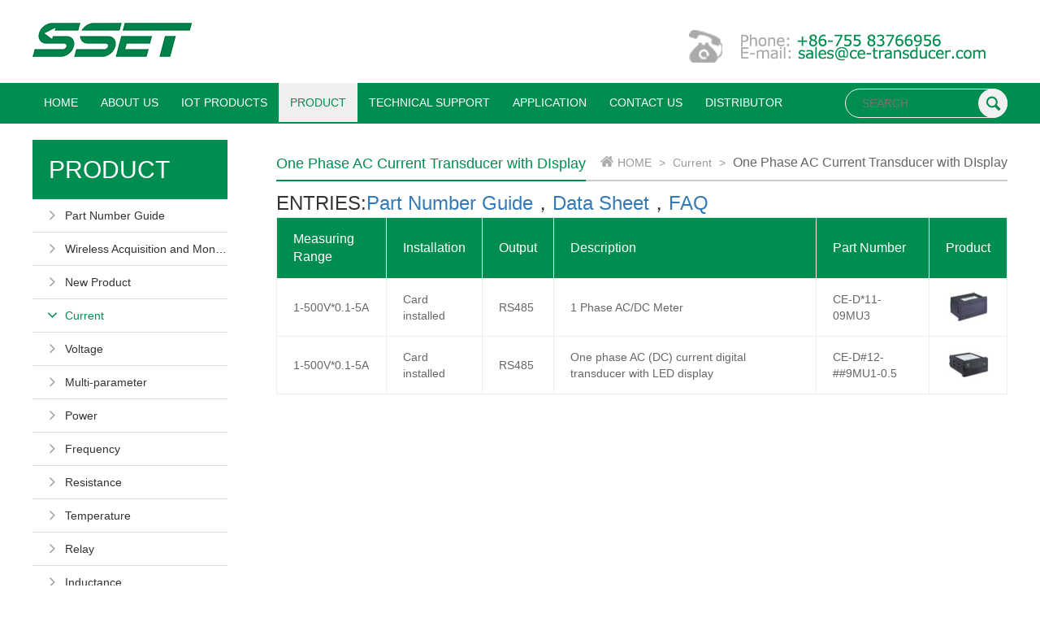

--- FILE ---
content_type: text/html; charset=utf-8
request_url: https://ce-transducer.com/product/index/169
body_size: 5086
content:
<!DOCTYPE html>
<html lang="en">
<head>
    <meta charset="UTF-8">
    <meta http-equiv="X-UA-Compatible" content="IE=edge">
    <meta name="viewport" content="width=device-width,minimum-scale=1,maximum-scale=1,initial-scale=1,user-scalable=no,minimal-ui">
    <meta name="keywords" content="What is Current Transducer, current sensor, current monitor, transducer manufacturer">
    <meta name="description" content="What is Current Transducer(current sensor) and current monitor ,transducer manufacturer - Shenzhen Sensor Electronic Technology Co.,Ltd">
    <title>What is current transducer and current monitor - Shenzhen Sensor Electronic Technology Co.,Ltd</title>
    <meta name="apple-mobile-web-app-title" content="E8云官网" />
    <meta name="apple-mobile-web-app-capable" content="yes">
<!--    <link rel="icon" href="--><!--" type="image/x-icon">-->
<!--    <link rel="shortcut icon" href="--><!--" type="image/x-icon">-->
<!--    <link href="--><!--" rel="apple-touch-icon">-->
    <link rel="stylesheet" href="/static/web/css/bootstrap.css">
    <link rel="stylesheet" href="/static/web/css/fontello.css">
    <link rel="stylesheet" type="text/css" href="/static/web/css/idangerous.swiper.css">
    <!--[if IE 7]><link rel="stylesheet" href="/static/web/css/fontello-ie7.css"><![endif]-->
    <link rel="stylesheet" href="/static/web/css/common.css">
</head>
<body style="" >
<div class="header">
    <div class="container">
        <div class="row">
            <div class="header-b">
                <div class="logo">
                    <a href="/"><img src="/static/upload/img/20160628/1467101408132475.png" title="SHENZHEN SENSOR ELECTRONIC TECHNOLOGY CO., LTD" alt="SHENZHEN SENSOR ELECTRONIC TECHNOLOGY CO., LTD"></a>                </div>
                <a href="javascript:;" class="search-btn"><i class="icon-search-2"></i></a>
                <button id="navbar-btn" type="button" class="navbar-toggle offcanvas-toggle"  data-target="nav1">
                    <span class="sr-only">Toggle navigation</span>
                    <i class="icon-menu"></i>
                </button>
            </div>
        </div>
    </div>
</div>
<div class="navbar slider-right" data-effect='' data-target="nav1">
<div class="container">
<div class="row">
<div class="navbar-content">
<div class="header-phone">
    <div class="header-all">
        <img src="/static/web/img/phone.png">
<!--子页面登陆注册按钮-->
<!--                                      <span>
                        <a href="/">注册</a>
                        <a href="/">登录</a>
                    </span>
                        -->
    </div>
</div>
<ul class="navigation clearfix">
<li class="navigation0 ">
    <a href="/">HOME</a>
</li>
<li class="navigation1 ">
                        <a href="/classpro/index/8">
            ABOUT US</a>
        <div class="sub-nav sub-nav2">
        <dl>
                        <div class="sub_list">
                                                            <dd class="">
                                <a href="/classpro/index/8">
                                    Company Profile<em class="icon-angle-right"></em>
                                </a>
                        </dd>
                                                                                <dd class="">
                                <a href="/classpro/index/10">
                                    Organization Structure<em class="icon-angle-right"></em>
                                </a>
                        </dd>
                                                                                <dd class="">
                                <a href="/honnor/index/11">
                                    Certificate<em class="icon-angle-right"></em>
                                </a>
                        </dd>
                                                                                <dd class="">
                                <a href="/news/index/12">
                                    COMPANY NEWS<em class="icon-angle-right"></em>
                                </a>
                        </dd>
                                                                                <dd class="">
                                <a href="/classpro/index/339">
                                    Warranty Service<em class="icon-angle-right"></em>
                                </a>
                        </dd>
                                                </div>
                        <div class="nav-img" style="background:url(/static/upload/img/20160618/1466211536331142.png) no-repeat center center;"></div>
        </dl>
    </div>
    </li>
<li class="navigation2 ">
                        <a href="/product/index/322">
            IOT PRODUCTS</a>
        <div class="sub-nav sub-nav2">
        <dl>
                        <div class="sub_list">
                                                            <dd class="">
                                <a href="/product/index/322">
                                    Duplex Cloud Platform<em class="icon-angle-right"></em>
                                </a>
                        </dd>
                                                                                <dd class="">
                                <a href="/product/index/323">
                                    Power industry products <em class="icon-angle-right"></em>
                                </a>
                        </dd>
                                                                                <dd class="">
                                <a href="/product/index/326">
                                    Power Systems<em class="icon-angle-right"></em>
                                </a>
                        </dd>
                                                                                <dd class="">
                                <a href="/product/index/327">
                                    General products<em class="icon-angle-right"></em>
                                </a>
                        </dd>
                                                                                <dd class="">
                                <a href="/product/index/328">
                                    Universal system<em class="icon-angle-right"></em>
                                </a>
                        </dd>
                                                </div>
                        <div class="nav-img" style="background:url() no-repeat center center;"></div>
        </dl>
    </div>
    </li>
<li class="navigation3 current">
                        <a href="/classpro/index/308">
            PRODUCT</a>
        <div class="sub-nav sub-nav2">
        <dl>
                        <div class="sub_list">
                                                            <dd class="">
                                <a href="/classpro/index/308">
                                    Part Number Guide<em class="icon-angle-right"></em>
                                </a>
                        </dd>
                                                                                <dd class="">
                                <a href="/product/index/314">
                                    Wireless Acquisition and Monitoring System Used In IOT<em class="icon-angle-right"></em>
                                </a>
                        </dd>
                                                                                <dd class="">
                                <a href="/product/index/44">
                                    New Product<em class="icon-angle-right"></em>
                                </a>
                        </dd>
                                                                                <dd class="">
                                <a href="/product/index/26">
                                    Current<em class="icon-angle-right"></em>
                                </a>
                        </dd>
                                                                                <dd class="">
                                <a href="/product/index/27">
                                    Voltage<em class="icon-angle-right"></em>
                                </a>
                        </dd>
                                                </div>
                        <div class="sub_list">
                                                            <dd class="">
                                <a href="/product/index/28">
                                    Multi-parameter<em class="icon-angle-right"></em>
                                </a>
                        </dd>
                                                                                <dd class="">
                                <a href="/product/index/29">
                                    Power<em class="icon-angle-right"></em>
                                </a>
                        </dd>
                                                                                <dd class="">
                                <a href="/product/index/30">
                                    Frequency<em class="icon-angle-right"></em>
                                </a>
                        </dd>
                                                                                <dd class="">
                                <a href="/product/index/31">
                                    Resistance<em class="icon-angle-right"></em>
                                </a>
                        </dd>
                                                                                <dd class="">
                                <a href="/product/index/32">
                                    Temperature<em class="icon-angle-right"></em>
                                </a>
                        </dd>
                                                </div>
                        <div class="sub_list">
                                                            <dd class="">
                                <a href="/product/index/33">
                                    Relay<em class="icon-angle-right"></em>
                                </a>
                        </dd>
                                                                                <dd class="">
                                <a href="/product/index/34">
                                    Inductance<em class="icon-angle-right"></em>
                                </a>
                        </dd>
                                                                                <dd class="">
                                <a href="/product/index/35">
                                    Ultrasonic<em class="icon-angle-right"></em>
                                </a>
                        </dd>
                                                                                <dd class="">
                                <a href="/product/index/36">
                                    Bus Converter<em class="icon-angle-right"></em>
                                </a>
                        </dd>
                                                                                <dd class="">
                                <a href="/product/index/37">
                                    Power Supply<em class="icon-angle-right"></em>
                                </a>
                        </dd>
                                                </div>
                        <div class="sub_list">
                                                            <dd class="">
                                <a href="/product/index/312">
                                    Instrument and System<em class="icon-angle-right"></em>
                                </a>
                        </dd>
                                                                                <dd class="">
                                <a href="/product/index/313">
                                    Transducers used in railway<em class="icon-angle-right"></em>
                                </a>
                        </dd>
                                                                                                                                                            </div>
                        <div class="nav-img" style="background:url() no-repeat center center;"></div>
        </dl>
    </div>
    </li>
<li class="navigation4 ">
                        <a href="/classpro/index/14">
            TECHNICAL SUPPORT</a>
        <div class="sub-nav sub-nav2">
        <dl>
                        <div class="sub_list">
                                                            <dd class="">
                                <a href="/classpro/index/14">
                                    Part Number Guide<em class="icon-angle-right"></em>
                                </a>
                        </dd>
                                                                                <dd class="">
                                <a href="/news/index/337">
                                    Technical Article<em class="icon-angle-right"></em>
                                </a>
                        </dd>
                                                                                <dd class="">
                                <a href="/download/index/15">
                                     Catalog Download<em class="icon-angle-right"></em>
                                </a>
                        </dd>
                                                                                <dd class="">
                                <a href="/download/index/16">
                                    Software Download<em class="icon-angle-right"></em>
                                </a>
                        </dd>
                                                                                <dd class="">
                                <a href="/faq/index/17">
                                    FAQ<em class="icon-angle-right"></em>
                                </a>
                        </dd>
                                                </div>
                        <div class="nav-img" style="background:url(/static/upload/img/20160618/1466211536331142.png) no-repeat center center;"></div>
        </dl>
    </div>
    </li>
<li class="navigation5 ">
                    <a href="/classpro/classlist/5">
            APPLICATION</a>
    </li>
<li class="navigation6 ">
                    <a href="/contact/index/7">
            CONTACT US</a>
    </li>
<li class="navigation7 ">
                    <a href="/contact/index/320">
            DISTRIBUTOR</a>
    </li>
</ul>

</div>

</div>
</div>
</div>
<div class="search">
    <div class="container">
        <div class="row">
            <div class="search-b">
                <div class="search-c">
                    <form id="search_product" action="/search/searchall/149" method="post">
                        <input type="text" name="tag" id="tag" class="search-i" placeholder="SEARCH" value="">
                        <button class="btn" onclick="search_submit()" type="button"><i class="icon-search-1"></i></button>
                    </form>
                </div>
            </div>
        </div>
    </div>
</div>
<div class="main">
    <div class="container">
        <div class="row">
            <div class="content-b clearfix">
                <div class="menu" >
                    <div class="menu-list">
                        <div class="menu-t">
                            <h2>
                                PRODUCT<small></small>
                            </h2>
                            <button class="item-menu-btn navbar-toggle collapsed" data-target="#collapseExample" data-toggle="collapse" type="button">
                                <span></span>
                                <span></span>
                            </button>
                        </div>
                        <div class="collapse navbar-collapse menu-b" id="collapseExample" aria-expanded="false">
                            <ul>
                                                                <li class="">
                                    <span class="icon-angle-right"></span><a href="/classpro/index/308" class="ell1">Part Number Guide</a>
                                                                    </li>
                                                                <li class="">
                                    <span class="icon-angle-right"></span><a href="/product/index/314" class="ell1">Wireless Acquisition and Monitoring System Used In IOT</a>
                                                                    </li>
                                                                <li class="">
                                    <span class="icon-angle-right"></span><a href="/product/index/44" class="ell1">New Product</a>
                                                                    </li>
                                                                <li class="active on">
                                    <span class="icon-angle-right"></span><a href="/product/index/26" class="ell1">Current</a>
                                                                                                        </li>
                                                                <li class="">
                                    <span class="icon-angle-right"></span><a href="/product/index/27" class="ell1">Voltage</a>
                                                                                                        </li>
                                                                <li class="">
                                    <span class="icon-angle-right"></span><a href="/product/index/28" class="ell1">Multi-parameter</a>
                                                                                                        </li>
                                                                <li class="">
                                    <span class="icon-angle-right"></span><a href="/product/index/29" class="ell1">Power</a>
                                                                    </li>
                                                                <li class="">
                                    <span class="icon-angle-right"></span><a href="/product/index/30" class="ell1">Frequency</a>
                                                                    </li>
                                                                <li class="">
                                    <span class="icon-angle-right"></span><a href="/product/index/31" class="ell1">Resistance</a>
                                                                    </li>
                                                                <li class="">
                                    <span class="icon-angle-right"></span><a href="/product/index/32" class="ell1">Temperature</a>
                                                                    </li>
                                                                <li class="">
                                    <span class="icon-angle-right"></span><a href="/product/index/33" class="ell1">Relay</a>
                                                                    </li>
                                                                <li class="">
                                    <span class="icon-angle-right"></span><a href="/product/index/34" class="ell1">Inductance</a>
                                                                    </li>
                                                                <li class="">
                                    <span class="icon-angle-right"></span><a href="/product/index/35" class="ell1">Ultrasonic</a>
                                                                    </li>
                                                                <li class="">
                                    <span class="icon-angle-right"></span><a href="/product/index/36" class="ell1">Bus Converter</a>
                                                                    </li>
                                                                <li class="">
                                    <span class="icon-angle-right"></span><a href="/product/index/37" class="ell1">Power Supply</a>
                                                                    </li>
                                                                <li class="">
                                    <span class="icon-angle-right"></span><a href="/product/index/312" class="ell1">Instrument and System</a>
                                                                    </li>
                                                                <li class="">
                                    <span class="icon-angle-right"></span><a href="/product/index/313" class="ell1">Transducers used in railway</a>
                                                                    </li>
                                                            </ul>
                        </div>
                    </div>
                </div>

<div class="content-all">
    <div class="content_t">
        <h1>One Phase AC Current Transducer with DIsplay</h1>
        <p><span></span><a href="/">HOME</a>
                                    <em>></em>
                <a>Current</a>
                <em>></em>
                <a href="/product/index/169" class="last_a">One Phase AC Current Transducer with DIsplay</a>
                        </div>    <div class="content_b">
                    <div class="pro_b">
                <div class="pro_table">
                <li style='font-size:24px'> ENTRIES:<a style='font-size:24px' href="/classpro/index/14">Part Number Guide</a>，<a style='font-size:24px' href="/download/index/15">Data Sheet</a>，<a style='font-size:24px' href="/faq/index/17">FAQ</a></li>
                    <table>
                        <thead>
                        <tr>
                            <th>Measuring Range</th>
                            <th>Installation</th>
                            <th>Output</th>
                            <th>Description</th>
                            <th>Part Number</th>
                            <th>Product</th>
                        </tr>
                        </thead>
                        <tbody><!--18条-->
                                                    <tr>
                                <td><a href="/product/details/169/105/details">1-500V*0.1-5A</a></td>
                                <td><a href="/product/details/169/105/details">Card installed</a></td>
                                <td><a href="/product/details/169/105/details">RS485</a></td>
                                <td><a href="/product/details/169/105/details">1 Phase AC/DC Meter</a></td>
                                <td><a href="/product/details/169/105/details">CE-D*11-09MU3</a></td>
                                <td><a href="/product/details/169/105/details"><img src="/static/upload/img/20161011/MU3-X.jpg"></a></td>
                            </tr>
                                                    <tr>
                                <td><a href="/product/details/169/107/details">1-500V*0.1-5A</a></td>
                                <td><a href="/product/details/169/107/details">Card installed</a></td>
                                <td><a href="/product/details/169/107/details">RS485</a></td>
                                <td><a href="/product/details/169/107/details"> One phase AC (DC) current digital transducer with  LED display</a></td>
                                <td><a href="/product/details/169/107/details">CE-D#12-##9MU1-0.5</a></td>
                                <td><a href="/product/details/169/107/details"><img src="/static/upload/img/20161011/MU1-X.jpg"></a></td>
                            </tr>
                                                </tbody>
                    </table>
                </div>
            </div>
                        </div>
        </div>
    </div>
    </div>
    </div>
    </div>
<!-- 底部 -->
<div class="footer">
    <div class="container">
        <div class="row">
            <div class="footer-l clearfix">
                            </div>
        </div>
    </div>
</div>
<div class="footer1">
    <div class="container">
        <div class="row">
            <div class="footer1-l">
                <div class="footer1_l_l">
                    <ul>
                                            </ul>
                </div>
                <div class="footer1_l_r">
                    <p>Copyright© 2019  SHENZHEN SENSOR ELECTRONIC TECHNOLOGY CO., LTD<a href="#">粤ICP备05079934号-9</a></p>                </div>
            </div>
        </div>
    </div>
</div>



<script type="text/javascript" src="/static/web/js/jquery.min.js"></script>
<script type="text/javascript" src="/static/web/js/bootstrap.min.js"></script>
<script src="/static/web/js/jquery.lazyload.min.js"></script>
<script src="/static/web/js/jquery.hoverdelay.js"></script>
<script type="text/javascript" src="/static/web/js/idangerous.swiper.min.js"></script>
<script src="/static/web/js/common.js"></script>

<!--[if lt IE 9]>
<script src="/static/web/js/html5shiv.min.js"></script>
<script src="/static/web/js/respond.min.js"></script>
<script src="/static/web/js/es5-shim.min.js"></script>
<![endif]-->
<!--[if lt IE 9]>
<script src="/static/web/js/iealert.js"></script>
<![endif]-->
<script src="/static/web/js/jquery.cookie.js"></script>
<!-- Google tag (gtag.js) -->
<script async src="https://www.googletagmanager.com/gtag/js?id=G-Y4P9LPHD05"></script>
<script>
  window.dataLayer = window.dataLayer || [];
  function gtag(){dataLayer.push(arguments);}
  gtag('js', new Date());

  gtag('config', 'G-Y4P9LPHD05');
</script>
<script>(function() {var _53code = document.createElement("script");_53code.src = "https://tb.53kf.com/code/code/62e9fe17e1be4468542bea43f4a97278/1";var s = document.getElementsByTagName("script")[0]; s.parentNode.insertBefore(_53code, s);})();</script>
<!-- 本页私有js -->
<script type="text/javascript">


    $(function(){

        var ww = window.innerWidth ? window.innerWidth : document.body.clientWidth;
    })

</script>
<script>
    $(function(){
        $('a').each(function(){
            if(/^(http|https)\:\/\//i.test($(this).attr('href'))){
                $(this).attr('target','_block')
            }else{
                $(this).attr('target','_self')
            }
        })
    })
</script>
<script>
    function search_submit(){
        title=$('input[name="tag"]').val();
        if(title==''){
            alert('NOT NULL');
        }else{
            $('#search_product').submit();
        }
    }
</script>

</body>
</html>
<!-- 本页私有js -->
<script type="text/javascript">


    $(function(){

        var ww = window.innerWidth ? window.innerWidth : document.body.clientWidth;
        $(".pro_info_b_nav li").click(function(){
            var $this = $(this);
            var this_id = $this.attr('data-target');
            $this.addClass('active').siblings('li').removeClass('active');
            $(".pro_info_b_list").each(function(){
                $(this).removeClass('active');
                $("#"+this_id).addClass('active');
            })
        })
    })

</script>


--- FILE ---
content_type: text/css
request_url: https://ce-transducer.com/static/web/css/fontello.css
body_size: 7892
content:
@font-face {
  font-family: 'fontello';
  src: url('../fonts/fontello.eot?43264481');
  src: url('../fonts/fontello.eot?43264481#iefix') format('embedded-opentype'),
       url('../fonts/fontello.woff?43264481') format('woff'),
       url('../fonts/fontello.ttf?43264481') format('truetype'),
       url('../fonts/fontello.svg?43264481#fontello') format('svg');
  font-weight: normal;
  font-style: normal;
}
/* Chrome hack: SVG is rendered more smooth in Windozze. 100% magic, uncomment if you need it. */
/* Note, that will break hinting! In other OS-es font will be not as sharp as it could be */
/*
@media screen and (-webkit-min-device-pixel-ratio:0) {
  @font-face {
    font-family: 'fontello';
    src: url('../font/fontello.svg?43264481#fontello') format('svg');
  }
}
*/
 
 [class^="icon-"]:before, [class*=" icon-"]:before {
  font-family: "fontello";
  font-style: normal;
  font-weight: normal;
  speak: none;
 
  display: inline-block;
  text-decoration: inherit;
  width: 1em;
  margin-right: .2em;
  text-align: center;
  /* opacity: .8; */
 
  /* For safety - reset parent styles, that can break glyph codes*/
  font-variant: normal;
  text-transform: none;
 
  /* fix buttons height, for twitter bootstrap */
  line-height: 1em;
 
  /* Animation center compensation - margins should be symmetric */
  /* remove if not needed */
  margin-left: .2em;
 
  /* you can be more comfortable with increased icons size */
  /* font-size: 120%; */
 
  /* Font smoothing. That was taken from TWBS */
  -webkit-font-smoothing: antialiased;
  -moz-osx-font-smoothing: grayscale;
 
  /* Uncomment for 3D effect */
  /* text-shadow: 1px 1px 1px rgba(127, 127, 127, 0.3); */
}
 
.icon-spin1:before { content: '\e800'; } /* '' */
.icon-spin2:before { content: '\e801'; } /* '' */
.icon-spin3:before { content: '\e802'; } /* '' */
.icon-spin4:before { content: '\e803'; } /* '' */
.icon-spin5:before { content: '\e804'; } /* '' */
.icon-spin6:before { content: '\e805'; } /* '' */
.icon-mail:before { content: '\e806'; } /* '' */
.icon-mail-alt:before { content: '\e807'; } /* '' */
.icon-heart:before { content: '\e808'; } /* '' */
.icon-heart-empty:before { content: '\e809'; } /* '' */
.icon-search:before { content: '\e80a'; } /* '' */
.icon-music:before { content: '\e80b'; } /* '' */
.icon-star:before { content: '\e80c'; } /* '' */
.icon-star-empty:before { content: '\e80d'; } /* '' */
.icon-star-half:before { content: '\e80e'; } /* '' */
.icon-star-half-alt:before { content: '\e80f'; } /* '' */
.icon-user:before { content: '\e810'; } /* '' */
.icon-users:before { content: '\e811'; } /* '' */
.icon-male:before { content: '\e812'; } /* '' */
.icon-female:before { content: '\e813'; } /* '' */
.icon-videocam:before { content: '\e814'; } /* '' */
.icon-picture:before { content: '\e815'; } /* '' */
.icon-camera:before { content: '\e816'; } /* '' */
.icon-th-large:before { content: '\e817'; } /* '' */
.icon-th:before { content: '\e818'; } /* '' */
.icon-th-list:before { content: '\e819'; } /* '' */
.icon-ok:before { content: '\e81a'; } /* '' */
.icon-ok-circled:before { content: '\e81b'; } /* '' */
.icon-ok-circled2:before { content: '\e81c'; } /* '' */
.icon-ok-squared:before { content: '\e81d'; } /* '' */
.icon-cancel:before { content: '\e81e'; } /* '' */
.icon-cancel-circled:before { content: '\e81f'; } /* '' */
.icon-cancel-circled2:before { content: '\e820'; } /* '' */
.icon-plus:before { content: '\e821'; } /* '' */
.icon-plus-circled:before { content: '\e822'; } /* '' */
.icon-plus-squared:before { content: '\e823'; } /* '' */
.icon-plus-squared-alt:before { content: '\e824'; } /* '' */
.icon-minus:before { content: '\e825'; } /* '' */
.icon-minus-circled:before { content: '\e826'; } /* '' */
.icon-minus-squared:before { content: '\e827'; } /* '' */
.icon-minus-squared-alt:before { content: '\e828'; } /* '' */
.icon-help:before { content: '\e829'; } /* '' */
.icon-help-circled:before { content: '\e82a'; } /* '' */
.icon-info-circled:before { content: '\e82b'; } /* '' */
.icon-info:before { content: '\e82c'; } /* '' */
.icon-home:before { content: '\e82d'; } /* '' */
.icon-link:before { content: '\e82e'; } /* '' */
.icon-unlink:before { content: '\e82f'; } /* '' */
.icon-link-ext:before { content: '\e830'; } /* '' */
.icon-link-ext-alt:before { content: '\e831'; } /* '' */
.icon-attach:before { content: '\e832'; } /* '' */
.icon-lock:before { content: '\e833'; } /* '' */
.icon-lock-open:before { content: '\e834'; } /* '' */
.icon-lock-open-alt:before { content: '\e835'; } /* '' */
.icon-pin:before { content: '\e836'; } /* '' */
.icon-eye:before { content: '\e837'; } /* '' */
.icon-eye-off:before { content: '\e838'; } /* '' */
.icon-tag:before { content: '\e839'; } /* '' */
.icon-tags:before { content: '\e83a'; } /* '' */
.icon-bookmark:before { content: '\e83b'; } /* '' */
.icon-bookmark-empty:before { content: '\e83c'; } /* '' */
.icon-flag:before { content: '\e83d'; } /* '' */
.icon-flag-empty:before { content: '\e83e'; } /* '' */
.icon-flag-checkered:before { content: '\e83f'; } /* '' */
.icon-thumbs-up:before { content: '\e840'; } /* '' */
.icon-thumbs-down:before { content: '\e841'; } /* '' */
.icon-thumbs-up-alt:before { content: '\e842'; } /* '' */
.icon-thumbs-down-alt:before { content: '\e843'; } /* '' */
.icon-download:before { content: '\e844'; } /* '' */
.icon-upload:before { content: '\e845'; } /* '' */
.icon-download-cloud:before { content: '\e846'; } /* '' */
.icon-upload-cloud:before { content: '\e847'; } /* '' */
.icon-reply:before { content: '\e848'; } /* '' */
.icon-reply-all:before { content: '\e849'; } /* '' */
.icon-forward:before { content: '\e84a'; } /* '' */
.icon-quote-left:before { content: '\e84b'; } /* '' */
.icon-quote-right:before { content: '\e84c'; } /* '' */
.icon-code:before { content: '\e84d'; } /* '' */
.icon-export:before { content: '\e84e'; } /* '' */
.icon-export-alt:before { content: '\e84f'; } /* '' */
.icon-share:before { content: '\e850'; } /* '' */
.icon-share-squared:before { content: '\e851'; } /* '' */
.icon-pencil:before { content: '\e852'; } /* '' */
.icon-pencil-squared:before { content: '\e853'; } /* '' */
.icon-edit:before { content: '\e854'; } /* '' */
.icon-print:before { content: '\e855'; } /* '' */
.icon-retweet:before { content: '\e856'; } /* '' */
.icon-keyboard:before { content: '\e857'; } /* '' */
.icon-gamepad:before { content: '\e858'; } /* '' */
.icon-comment:before { content: '\e859'; } /* '' */
.icon-chat:before { content: '\e85a'; } /* '' */
.icon-comment-empty:before { content: '\e85b'; } /* '' */
.icon-chat-empty:before { content: '\e85c'; } /* '' */
.icon-bell:before { content: '\e85d'; } /* '' */
.icon-bell-alt:before { content: '\e85e'; } /* '' */
.icon-bell-off:before { content: '\e85f'; } /* '' */
.icon-bell-off-empty:before { content: '\e860'; } /* '' */
.icon-attention-alt:before { content: '\e861'; } /* '' */
.icon-attention:before { content: '\e862'; } /* '' */
.icon-attention-circled:before { content: '\e863'; } /* '' */
.icon-location:before { content: '\e864'; } /* '' */
.icon-direction:before { content: '\e865'; } /* '' */
.icon-compass:before { content: '\e866'; } /* '' */
.icon-trash:before { content: '\e867'; } /* '' */
.icon-trash-empty:before { content: '\e868'; } /* '' */
.icon-doc:before { content: '\e869'; } /* '' */
.icon-docs:before { content: '\e86a'; } /* '' */
.icon-doc-text:before { content: '\e86b'; } /* '' */
.icon-doc-inv:before { content: '\e86c'; } /* '' */
.icon-doc-text-inv:before { content: '\e86d'; } /* '' */
.icon-file-pdf:before { content: '\e86e'; } /* '' */
.icon-file-word:before { content: '\e86f'; } /* '' */
.icon-file-excel:before { content: '\e870'; } /* '' */
.icon-file-powerpoint:before { content: '\e871'; } /* '' */
.icon-file-image:before { content: '\e872'; } /* '' */
.icon-file-archive:before { content: '\e873'; } /* '' */
.icon-file-audio:before { content: '\e874'; } /* '' */
.icon-file-video:before { content: '\e875'; } /* '' */
.icon-file-code:before { content: '\e876'; } /* '' */
.icon-folder-open:before { content: '\e877'; } /* '' */
.icon-folder:before { content: '\e878'; } /* '' */
.icon-phone:before { content: '\e879'; } /* '' */
.icon-phone-squared:before { content: '\e87a'; } /* '' */
.icon-rss:before { content: '\e87b'; } /* '' */
.icon-folder-empty:before { content: '\e87c'; } /* '' */
.icon-folder-open-empty:before { content: '\e87d'; } /* '' */
.icon-menu:before { content: '\e87e'; } /* '' */
.icon-cog:before { content: '\e87f'; } /* '' */
.icon-cog-alt:before { content: '\e880'; } /* '' */
.icon-wrench:before { content: '\e881'; } /* '' */
.icon-basket:before { content: '\e882'; } /* '' */
.icon-calendar:before { content: '\e883'; } /* '' */
.icon-calendar-empty:before { content: '\e884'; } /* '' */
.icon-mic:before { content: '\e885'; } /* '' */
.icon-mute:before { content: '\e886'; } /* '' */
.icon-volume-off:before { content: '\e887'; } /* '' */
.icon-volume-down:before { content: '\e888'; } /* '' */
.icon-volume-up:before { content: '\e889'; } /* '' */
.icon-headphones:before { content: '\e88a'; } /* '' */
.icon-clock:before { content: '\e88b'; } /* '' */
.icon-lightbulb:before { content: '\e88c'; } /* '' */
.icon-block:before { content: '\e88d'; } /* '' */
.icon-resize-full-alt:before { content: '\e88e'; } /* '' */
.icon-move:before { content: '\e88f'; } /* '' */
.icon-zoom-in:before { content: '\e890'; } /* '' */
.icon-down-dir:before { content: '\e891'; } /* '' */
.icon-up-dir:before { content: '\e892'; } /* '' */
.icon-left-dir:before { content: '\e893'; } /* '' */
.icon-right-dir:before { content: '\e894'; } /* '' */
.icon-down-open:before { content: '\e895'; } /* '' */
.icon-left-open:before { content: '\e896'; } /* '' */
.icon-right-open:before { content: '\e897'; } /* '' */
.icon-up-open:before { content: '\e898'; } /* '' */
.icon-angle-left:before { content: '\e899'; } /* '' */
.icon-angle-right:before { content: '\e89a'; } /* '' */
.icon-angle-up:before { content: '\e89b'; } /* '' */
.icon-angle-down:before { content: '\e89c'; } /* '' */
.icon-angle-circled-left:before { content: '\e89d'; } /* '' */
.icon-angle-circled-right:before { content: '\e89e'; } /* '' */
.icon-angle-circled-up:before { content: '\e89f'; } /* '' */
.icon-angle-circled-down:before { content: '\e8a0'; } /* '' */
.icon-angle-double-left:before { content: '\e8a1'; } /* '' */
.icon-angle-double-right:before { content: '\e8a2'; } /* '' */
.icon-angle-double-up:before { content: '\e8a3'; } /* '' */
.icon-angle-double-down:before { content: '\e8a4'; } /* '' */
.icon-down-big:before { content: '\e8a5'; } /* '' */
.icon-left-big:before { content: '\e8a6'; } /* '' */
.icon-right-big:before { content: '\e8a7'; } /* '' */
.icon-up-big:before { content: '\e8a8'; } /* '' */
.icon-left-circled:before { content: '\e8a9'; } /* '' */
.icon-right-circled:before { content: '\e8aa'; } /* '' */
.icon-up-circled:before { content: '\e8ab'; } /* '' */
.icon-down-circled:before { content: '\e8ac'; } /* '' */
.icon-cw:before { content: '\e8ad'; } /* '' */
.icon-ccw:before { content: '\e8ae'; } /* '' */
.icon-arrows-cw:before { content: '\e8af'; } /* '' */
.icon-play:before { content: '\e8b0'; } /* '' */
.icon-play-circled:before { content: '\e8b1'; } /* '' */
.icon-play-circled2:before { content: '\e8b2'; } /* '' */
.icon-stop:before { content: '\e8b3'; } /* '' */
.icon-pause:before { content: '\e8b4'; } /* '' */
.icon-to-end:before { content: '\e8b5'; } /* '' */
.icon-to-end-alt:before { content: '\e8b6'; } /* '' */
.icon-to-start:before { content: '\e8b7'; } /* '' */
.icon-to-start-alt:before { content: '\e8b8'; } /* '' */
.icon-fast-fw:before { content: '\e8b9'; } /* '' */
.icon-fast-bw:before { content: '\e8ba'; } /* '' */
.icon-eject:before { content: '\e8bb'; } /* '' */
.icon-signal:before { content: '\e8bc'; } /* '' */
.icon-desktop:before { content: '\e8bd'; } /* '' */
.icon-laptop:before { content: '\e8be'; } /* '' */
.icon-tablet:before { content: '\e8bf'; } /* '' */
.icon-mobile:before { content: '\e8c0'; } /* '' */
.icon-globe:before { content: '\e8c1'; } /* '' */
.icon-cloud:before { content: '\e8c2'; } /* '' */
.icon-list:before { content: '\e8c3'; } /* '' */
.icon-list-bullet:before { content: '\e8c4'; } /* '' */
.icon-off:before { content: '\e8c5'; } /* '' */
.icon-toggle-off:before { content: '\e8c6'; } /* '' */
.icon-toggle-on:before { content: '\e8c7'; } /* '' */
.icon-check:before { content: '\e8c8'; } /* '' */
.icon-check-empty:before { content: '\e8c9'; } /* '' */
.icon-circle:before { content: '\e8ca'; } /* '' */
.icon-circle-empty:before { content: '\e8cb'; } /* '' */
.icon-circle-thin:before { content: '\e8cc'; } /* '' */
.icon-circle-notch:before { content: '\e8cd'; } /* '' */
.icon-dot-circled:before { content: '\e8ce'; } /* '' */
.icon-gift:before { content: '\e8cf'; } /* '' */
.icon-chart-bar:before { content: '\e8d0'; } /* '' */
.icon-chart-area:before { content: '\e8d1'; } /* '' */
.icon-chart-pie:before { content: '\e8d2'; } /* '' */
.icon-chart-line:before { content: '\e8d3'; } /* '' */
.icon-truck:before { content: '\e8d4'; } /* '' */
.icon-dollar:before { content: '\e8d5'; } /* '' */
.icon-euro:before { content: '\e8d6'; } /* '' */
.icon-pound:before { content: '\e8d7'; } /* '' */
.icon-yen:before { content: '\e8d8'; } /* '' */
.icon-sort:before { content: '\e8d9'; } /* '' */
.icon-sort-down:before { content: '\e8da'; } /* '' */
.icon-sort-up:before { content: '\e8db'; } /* '' */
.icon-spinner:before { content: '\e8dc'; } /* '' */
.icon-coffee:before { content: '\e8dd'; } /* '' */
.icon-smile:before { content: '\e8de'; } /* '' */
.icon-frown:before { content: '\e8df'; } /* '' */
.icon-meh:before { content: '\e8e0'; } /* '' */
.icon-paw:before { content: '\e8e1'; } /* '' */
.icon-recycle:before { content: '\e8e2'; } /* '' */
.icon-copyright:before { content: '\e8e3'; } /* '' */
.icon-at:before { content: '\e8e4'; } /* '' */
.icon-facebook-squared:before { content: '\e8e5'; } /* '' */
.icon-facebook:before { content: '\e8e6'; } /* '' */
.icon-linkedin-squared:before { content: '\e8e7'; } /* '' */
.icon-youtube-squared:before { content: '\e8e8'; } /* '' */
.icon-youtube:before { content: '\e8e9'; } /* '' */
.icon-wechat:before { content: '\e8ea'; } /* '' */
.icon-twitter:before { content: '\e8eb'; } /* '' */
.icon-twitter-squared:before { content: '\e8ec'; } /* '' */
.icon-slack:before { content: '\e8ed'; } /* '' */
.icon-linkedin:before { content: '\e8ee'; } /* '' */
.icon-tumblr-squared:before { content: '\e8ef'; } /* '' */
.icon-stumbleupon-circled:before { content: '\e8f0'; } /* '' */
.icon-tencent-weibo:before { content: '\e8f1'; } /* '' */
.icon-stumbleupon:before { content: '\e8f2'; } /* '' */
.icon-child:before { content: '\e8f3'; } /* '' */
.icon-video:before { content: '\e8f4'; } /* '' */
.icon-camera-alt:before { content: '\e8f5'; } /* '' */
.icon-box:before { content: '\e8f6'; } /* '' */
.icon-rss-squared:before { content: '\e8f7'; } /* '' */
.icon-fax:before { content: '\e8f8'; } /* '' */
.icon-sliders:before { content: '\e8f9'; } /* '' */
.icon-login:before { content: '\e8fa'; } /* '' */
.icon-logout:before { content: '\e8fb'; } /* '' */
.icon-resize-full:before { content: '\e8fc'; } /* '' */
.icon-resize-small:before { content: '\e8fd'; } /* '' */
.icon-resize-vertical:before { content: '\e8fe'; } /* '' */
.icon-resize-horizontal:before { content: '\e8ff'; } /* '' */
.icon-zoom-out:before { content: '\e900'; } /* '' */
.icon-down-circled2:before { content: '\e901'; } /* '' */
.icon-up-circled2:before { content: '\e902'; } /* '' */
.icon-left-circled2:before { content: '\e903'; } /* '' */
.icon-right-circled2:before { content: '\e904'; } /* '' */
.icon-down:before { content: '\e905'; } /* '' */
.icon-left:before { content: '\e906'; } /* '' */
.icon-right:before { content: '\e907'; } /* '' */
.icon-up:before { content: '\e908'; } /* '' */
.icon-shuffle:before { content: '\e909'; } /* '' */
.icon-exchange:before { content: '\e90a'; } /* '' */
.icon-history:before { content: '\e90b'; } /* '' */
.icon-expand:before { content: '\e90c'; } /* '' */
.icon-collapse:before { content: '\e90d'; } /* '' */
.icon-expand-right:before { content: '\e90e'; } /* '' */
.icon-collapse-left:before { content: '\e90f'; } /* '' */
.icon-inbox:before { content: '\e910'; } /* '' */
.icon-sun:before { content: '\e911'; } /* '' */
.icon-flash:before { content: '\e912'; } /* '' */
.icon-moon:before { content: '\e913'; } /* '' */
.icon-umbrella:before { content: '\e914'; } /* '' */
.icon-flight:before { content: '\e915'; } /* '' */
.icon-fighter-jet:before { content: '\e916'; } /* '' */
.icon-paper-plane:before { content: '\e917'; } /* '' */
.icon-paper-plane-empty:before { content: '\e918'; } /* '' */
.icon-space-shuttle:before { content: '\e919'; } /* '' */
.icon-leaf:before { content: '\e91a'; } /* '' */
.icon-font:before { content: '\e91b'; } /* '' */
.icon-bold:before { content: '\e91c'; } /* '' */
.icon-italic:before { content: '\e91d'; } /* '' */
.icon-header:before { content: '\e91e'; } /* '' */
.icon-paragraph:before { content: '\e91f'; } /* '' */
.icon-text-height:before { content: '\e920'; } /* '' */
.icon-text-width:before { content: '\e921'; } /* '' */
.icon-align-left:before { content: '\e922'; } /* '' */
.icon-align-center:before { content: '\e923'; } /* '' */
.icon-align-right:before { content: '\e924'; } /* '' */
.icon-align-justify:before { content: '\e925'; } /* '' */
.icon-indent-left:before { content: '\e926'; } /* '' */
.icon-indent-right:before { content: '\e927'; } /* '' */
.icon-list-numbered:before { content: '\e928'; } /* '' */
.icon-strike:before { content: '\e929'; } /* '' */
.icon-underline:before { content: '\e92a'; } /* '' */
.icon-superscript:before { content: '\e92b'; } /* '' */
.icon-subscript:before { content: '\e92c'; } /* '' */
.icon-table:before { content: '\e92d'; } /* '' */
.icon-columns:before { content: '\e92e'; } /* '' */
.icon-crop:before { content: '\e92f'; } /* '' */
.icon-scissors:before { content: '\e930'; } /* '' */
.icon-paste:before { content: '\e931'; } /* '' */
.icon-briefcase:before { content: '\e932'; } /* '' */
.icon-suitcase:before { content: '\e933'; } /* '' */
.icon-ellipsis-vert:before { content: '\e934'; } /* '' */
.icon-ellipsis:before { content: '\e935'; } /* '' */
.icon-road:before { content: '\e936'; } /* '' */
.icon-list-alt:before { content: '\e937'; } /* '' */
.icon-qrcode:before { content: '\e938'; } /* '' */
.icon-barcode:before { content: '\e939'; } /* '' */
.icon-book:before { content: '\e93a'; } /* '' */
.icon-ajust:before { content: '\e93b'; } /* '' */
.icon-tint:before { content: '\e93c'; } /* '' */
.icon-asterisk:before { content: '\e93d'; } /* '' */
.icon-fire:before { content: '\e93e'; } /* '' */
.icon-magnet:before { content: '\e93f'; } /* '' */
.icon-ticket:before { content: '\e940'; } /* '' */
.icon-credit-card:before { content: '\e941'; } /* '' */
.icon-floppy:before { content: '\e942'; } /* '' */
.icon-megaphone:before { content: '\e943'; } /* '' */
.icon-hdd:before { content: '\e944'; } /* '' */
.icon-key:before { content: '\e945'; } /* '' */
.icon-fork:before { content: '\e946'; } /* '' */
.icon-rocket:before { content: '\e947'; } /* '' */
.icon-bug:before { content: '\e948'; } /* '' */
.icon-certificate:before { content: '\e949'; } /* '' */
.icon-tasks:before { content: '\e94a'; } /* '' */
.icon-filter:before { content: '\e94b'; } /* '' */
.icon-beaker:before { content: '\e94c'; } /* '' */
.icon-magic:before { content: '\e94d'; } /* '' */
.icon-cab:before { content: '\e94e'; } /* '' */
.icon-taxi:before { content: '\e94f'; } /* '' */
.icon-bus:before { content: '\e950'; } /* '' */
.icon-bicycle:before { content: '\e951'; } /* '' */
.icon-money:before { content: '\e952'; } /* '' */
.icon-rupee:before { content: '\e953'; } /* '' */
.icon-rouble:before { content: '\e954'; } /* '' */
.icon-shekel:before { content: '\e955'; } /* '' */
.icon-try:before { content: '\e956'; } /* '' */
.icon-won:before { content: '\e957'; } /* '' */
.icon-bitcoin:before { content: '\e958'; } /* '' */
.icon-sort-alt-up:before { content: '\e959'; } /* '' */
.icon-sort-alt-down:before { content: '\e95a'; } /* '' */
.icon-sort-name-up:before { content: '\e95b'; } /* '' */
.icon-sort-name-down:before { content: '\e95c'; } /* '' */
.icon-sort-number-up:before { content: '\e95d'; } /* '' */
.icon-sort-number-down:before { content: '\e95e'; } /* '' */
.icon-hammer:before { content: '\e95f'; } /* '' */
.icon-gauge:before { content: '\e960'; } /* '' */
.icon-sitemap:before { content: '\e961'; } /* '' */
.icon-food:before { content: '\e962'; } /* '' */
.icon-beer:before { content: '\e963'; } /* '' */
.icon-user-md:before { content: '\e964'; } /* '' */
.icon-stethoscope:before { content: '\e965'; } /* '' */
.icon-ambulance:before { content: '\e966'; } /* '' */
.icon-medkit:before { content: '\e967'; } /* '' */
.icon-h-sigh:before { content: '\e968'; } /* '' */
.icon-hospital:before { content: '\e969'; } /* '' */
.icon-building:before { content: '\e96a'; } /* '' */
.icon-building-filled:before { content: '\e96b'; } /* '' */
.icon-bank:before { content: '\e96c'; } /* '' */
.icon-anchor:before { content: '\e96d'; } /* '' */
.icon-terminal:before { content: '\e96e'; } /* '' */
.icon-eraser:before { content: '\e96f'; } /* '' */
.icon-puzzle:before { content: '\e970'; } /* '' */
.icon-shield:before { content: '\e971'; } /* '' */
.icon-extinguisher:before { content: '\e972'; } /* '' */
.icon-bullseye:before { content: '\e973'; } /* '' */
.icon-wheelchair:before { content: '\e974'; } /* '' */
.icon-language:before { content: '\e975'; } /* '' */
.icon-graduation-cap:before { content: '\e976'; } /* '' */
.icon-spoon:before { content: '\e977'; } /* '' */
.icon-cube:before { content: '\e978'; } /* '' */
.icon-cubes:before { content: '\e979'; } /* '' */
.icon-tree:before { content: '\e97a'; } /* '' */
.icon-database:before { content: '\e97b'; } /* '' */
.icon-lifebuoy:before { content: '\e97c'; } /* '' */
.icon-rebel:before { content: '\e97d'; } /* '' */
.icon-empire:before { content: '\e97e'; } /* '' */
.icon-bomb:before { content: '\e97f'; } /* '' */
.icon-soccer-ball:before { content: '\e980'; } /* '' */
.icon-tty:before { content: '\e981'; } /* '' */
.icon-binoculars:before { content: '\e982'; } /* '' */
.icon-plug:before { content: '\e983'; } /* '' */
.icon-newspaper:before { content: '\e984'; } /* '' */
.icon-calc:before { content: '\e985'; } /* '' */
.icon-eyedropper:before { content: '\e986'; } /* '' */
.icon-brush:before { content: '\e987'; } /* '' */
.icon-birthday:before { content: '\e988'; } /* '' */
.icon-cc-visa:before { content: '\e989'; } /* '' */
.icon-cc-mastercard:before { content: '\e98a'; } /* '' */
.icon-cc-discover:before { content: '\e98b'; } /* '' */
.icon-cc-amex:before { content: '\e98c'; } /* '' */
.icon-cc-paypal:before { content: '\e98d'; } /* '' */
.icon-cc-stripe:before { content: '\e98e'; } /* '' */
.icon-adn:before { content: '\e98f'; } /* '' */
.icon-android:before { content: '\e990'; } /* '' */
.icon-angellist:before { content: '\e991'; } /* '' */
.icon-apple:before { content: '\e992'; } /* '' */
.icon-behance:before { content: '\e993'; } /* '' */
.icon-behance-squared:before { content: '\e994'; } /* '' */
.icon-bitbucket:before { content: '\e995'; } /* '' */
.icon-bitbucket-squared:before { content: '\e996'; } /* '' */
.icon-cc:before { content: '\e997'; } /* '' */
.icon-codeopen:before { content: '\e998'; } /* '' */
.icon-css3:before { content: '\e999'; } /* '' */
.icon-delicious:before { content: '\e99a'; } /* '' */
.icon-deviantart:before { content: '\e99b'; } /* '' */
.icon-digg:before { content: '\e99c'; } /* '' */
.icon-dribbble:before { content: '\e99d'; } /* '' */
.icon-dropbox:before { content: '\e99e'; } /* '' */
.icon-drupal:before { content: '\e99f'; } /* '' */
.icon-flickr:before { content: '\e9a0'; } /* '' */
.icon-foursquare:before { content: '\e9a1'; } /* '' */
.icon-git-squared:before { content: '\e9a2'; } /* '' */
.icon-git:before { content: '\e9a3'; } /* '' */
.icon-github:before { content: '\e9a4'; } /* '' */
.icon-github-squared:before { content: '\e9a5'; } /* '' */
.icon-github-circled:before { content: '\e9a6'; } /* '' */
.icon-gittip:before { content: '\e9a7'; } /* '' */
.icon-google:before { content: '\e9a8'; } /* '' */
.icon-gplus:before { content: '\e9a9'; } /* '' */
.icon-gplus-squared:before { content: '\e9aa'; } /* '' */
.icon-gwallet:before { content: '\e9ab'; } /* '' */
.icon-hacker-news:before { content: '\e9ac'; } /* '' */
.icon-html5:before { content: '\e9ad'; } /* '' */
.icon-instagramm:before { content: '\e9ae'; } /* '' */
.icon-ioxhost:before { content: '\e9af'; } /* '' */
.icon-joomla:before { content: '\e9b0'; } /* '' */
.icon-jsfiddle:before { content: '\e9b1'; } /* '' */
.icon-lastfm:before { content: '\e9b2'; } /* '' */
.icon-lastfm-squared:before { content: '\e9b3'; } /* '' */
.icon-linux:before { content: '\e9b4'; } /* '' */
.icon-maxcdn:before { content: '\e9b5'; } /* '' */
.icon-meanpath:before { content: '\e9b6'; } /* '' */
.icon-openid:before { content: '\e9b7'; } /* '' */
.icon-pagelines:before { content: '\e9b8'; } /* '' */
.icon-paypal:before { content: '\e9b9'; } /* '' */
.icon-pied-piper-squared:before { content: '\e9ba'; } /* '' */
.icon-pied-piper-alt:before { content: '\e9bb'; } /* '' */
.icon-pinterest-circled:before { content: '\e9bc'; } /* '' */
.icon-lemon:before { content: '\e9bd'; } /* '' */
.icon-blank:before { content: '\e9be'; } /* '' */
.icon-youtube-play:before { content: '\e9bf'; } /* '' */
.icon-yahoo:before { content: '\e9c0'; } /* '' */
.icon-yelp:before { content: '\e9c1'; } /* '' */
.icon-xing-squared:before { content: '\e9c2'; } /* '' */
.icon-xing:before { content: '\e9c3'; } /* '' */
.icon-wordpress:before { content: '\e9c4'; } /* '' */
.icon-windows:before { content: '\e9c5'; } /* '' */
.icon-weibo:before { content: '\e9c6'; } /* '' */
.icon-vkontakte:before { content: '\e9c7'; } /* '' */
.icon-vine:before { content: '\e9c8'; } /* '' */
.icon-vimeo-squared:before { content: '\e9c9'; } /* '' */
.icon-twitch:before { content: '\e9ca'; } /* '' */
.icon-pinterest-squared:before { content: '\e9cb'; } /* '' */
.icon-qq:before { content: '\e9cc'; } /* '' */
.icon-reddit:before { content: '\e9cd'; } /* '' */
.icon-reddit-squared:before { content: '\e9ce'; } /* '' */
.icon-renren:before { content: '\e9cf'; } /* '' */
.icon-slideshare:before { content: '\e9d0'; } /* '' */
.icon-soundcloud:before { content: '\e9d1'; } /* '' */
.icon-spotify:before { content: '\e9d2'; } /* '' */
.icon-stackexchange:before { content: '\e9d3'; } /* '' */
.icon-stackoverflow:before { content: '\e9d4'; } /* '' */
.icon-steam:before { content: '\e9d5'; } /* '' */
.icon-steam-squared:before { content: '\e9d6'; } /* '' */
.icon-trello:before { content: '\e9d7'; } /* '' */
.icon-tumblr:before { content: '\e9d8'; } /* '' */
.icon-right-open-big:before { content: '\e9d9'; } /* '' */
.icon-left-open-big:before { content: '\e9da'; } /* '' */
.icon-down-open-big:before { content: '\e9db'; } /* '' */
.icon-up-open-big:before { content: '\e9dc'; } /* '' */
.icon-left-open-mini:before { content: '\e9dd'; } /* '' */
.icon-right-open-mini:before { content: '\e9de'; } /* '' */
.icon-up-open-mini:before { content: '\e9df'; } /* '' */
.icon-down-open-mini:before { content: '\e9e0'; } /* '' */
.icon-user-1:before { content: '\e9e1'; } /* '' */
.icon-users-1:before { content: '\e9e2'; } /* '' */
.icon-user-add:before { content: '\e9e3'; } /* '' */
.icon-picture-1:before { content: '\e9e4'; } /* '' */
.icon-menu-1:before { content: '\e9e5'; } /* '' */
.icon-check-1:before { content: '\e9e6'; } /* '' */
.icon-cancel-1:before { content: '\e9e7'; } /* '' */
.icon-plus-1:before { content: '\e9e8'; } /* '' */
.icon-minus-1:before { content: '\e9e9'; } /* '' */
.icon-cancel-circled-1:before { content: '\e9ea'; } /* '' */
.icon-cancel-squared:before { content: '\e9eb'; } /* '' */
.icon-plus-circled-1:before { content: '\e9ec'; } /* '' */
.icon-plus-squared-1:before { content: '\e9ed'; } /* '' */
.icon-minus-circled-1:before { content: '\e9ee'; } /* '' */
.icon-minus-squared-1:before { content: '\e9ef'; } /* '' */
.icon-lock-1:before { content: '\e9f0'; } /* '' */
.icon-lock-open-1:before { content: '\e9f1'; } /* '' */
.icon-flashlight:before { content: '\e9f2'; } /* '' */
.icon-search-1:before { content: '\e9f3'; } /* '' */
.icon-star-1:before { content: '\e9f4'; } /* '' */
.icon-star-empty-1:before { content: '\e9f5'; } /* '' */
.icon-layout:before { content: '\e9f6'; } /* '' */
.icon-list-1:before { content: '\e9f7'; } /* '' */
.icon-list-add:before { content: '\e9f8'; } /* '' */
.icon-ok-1:before { content: '\e9f9'; } /* '' */
.icon-ok-circle:before { content: '\e9fa'; } /* '' */
.icon-cancel-2:before { content: '\e9fb'; } /* '' */
.icon-cancel-circle:before { content: '\e9fc'; } /* '' */
.icon-plus-2:before { content: '\e9fd'; } /* '' */
.icon-plus-circle:before { content: '\e9fe'; } /* '' */
.icon-minus-2:before { content: '\e9ff'; } /* '' */
.icon-minus-circle:before { content: '\ea00'; } /* '' */
.icon-user-2:before { content: '\ea01'; } /* '' */
.icon-lock-2:before { content: '\ea02'; } /* '' */
.icon-lock-empty:before { content: '\ea03'; } /* '' */
.icon-lock-open-2:before { content: '\ea04'; } /* '' */
.icon-lock-open-empty:before { content: '\ea05'; } /* '' */
.icon-pin-1:before { content: '\ea06'; } /* '' */
.icon-clock-1:before { content: '\ea07'; } /* '' */
.icon-basket-1:before { content: '\ea08'; } /* '' */
.icon-basket-alt:before { content: '\ea09'; } /* '' */
.icon-clock-2:before { content: '\ea0a'; } /* '' */
.icon-clock-alt:before { content: '\ea0b'; } /* '' */
.icon-location-1:before { content: '\ea0c'; } /* '' */
.icon-thumbs-up-1:before { content: '\ea0d'; } /* '' */
.icon-thumbs-down-1:before { content: '\ea0e'; } /* '' */
.icon-star-half_empty:before { content: '\ea0f'; } /* '' */
.icon-star-half-1:before { content: '\ea10'; } /* '' */
.icon-star-empty-2:before { content: '\ea11'; } /* '' */
.icon-star-2:before { content: '\ea12'; } /* '' */
.icon-user-3:before { content: '\ea13'; } /* '' */
.icon-user-male:before { content: '\ea14'; } /* '' */
.icon-user-female:before { content: '\ea15'; } /* '' */
.icon-users-2:before { content: '\ea16'; } /* '' */
.icon-menu-2:before { content: '\ea17'; } /* '' */
.icon-th-list-1:before { content: '\ea18'; } /* '' */
.icon-th-thumb:before { content: '\ea19'; } /* '' */
.icon-th-thumb-empty:before { content: '\ea1a'; } /* '' */
.icon-ok-2:before { content: '\ea1b'; } /* '' */
.icon-cancel-3:before { content: '\ea1c'; } /* '' */
.icon-ok-circled-1:before { content: '\ea1d'; } /* '' */
.icon-cancel-circled-2:before { content: '\ea1e'; } /* '' */
.icon-left-open-1:before { content: '\ea1f'; } /* '' */
.icon-right-open-1:before { content: '\ea20'; } /* '' */
.icon-down-open-1:before { content: '\ea21'; } /* '' */
.icon-up-open-1:before { content: '\ea22'; } /* '' */
.icon-reply-1:before { content: '\ea23'; } /* '' */
.icon-search-2:before { content: '\ea24'; } /* '' */
.icon-mail-1:before { content: '\ea25'; } /* '' */
.icon-heart-broken:before { content: '\ea26'; } /* '' */
.icon-heart-1:before { content: '\ea27'; } /* '' */
.icon-pencil-1:before { content: '\ea28'; } /* '' */
.icon-export-1:before { content: '\ea29'; } /* '' */
.icon-print-1:before { content: '\ea2a'; } /* '' */
.icon-attention-1:before { content: '\ea2b'; } /* '' */
.icon-attention-alt-1:before { content: '\ea2c'; } /* '' */
.icon-location-2:before { content: '\ea2d'; } /* '' */
.icon-cog-1:before { content: '\ea2e'; } /* '' */
.icon-search-3:before { content: '\ea2f'; } /* '' */
.icon-mail-2:before { content: '\ea30'; } /* '' */
.icon-star-3:before { content: '\ea31'; } /* '' */
.icon-heart-2:before { content: '\ea32'; } /* '' */
.icon-videocam-1:before { content: '\ea33'; } /* '' */
.icon-camera-1:before { content: '\ea34'; } /* '' */
.icon-lock-3:before { content: '\ea35'; } /* '' */
.icon-eye-1:before { content: '\ea36'; } /* '' */
.icon-tag-1:before { content: '\ea37'; } /* '' */
.icon-thumbs-up-2:before { content: '\ea38'; } /* '' */
.icon-pencil-2:before { content: '\ea39'; } /* '' */
.icon-location-3:before { content: '\ea3a'; } /* '' */
.icon-key-1:before { content: '\ea3b'; } /* '' */
.icon-ok-3:before { content: '\ea3c'; } /* '' */
.icon-th-large-1:before { content: '\ea3d'; } /* '' */
.icon-th-1:before { content: '\ea3e'; } /* '' */
.icon-th-list-2:before { content: '\ea3f'; } /* '' */
.icon-lock-4:before { content: '\ea40'; } /* '' */
.icon-lock-open-3:before { content: '\ea41'; } /* '' */
.icon-search-4:before { content: '\ea42'; } /* '' */
.icon-attention-2:before { content: '\ea43'; } /* '' */
.icon-chat-1:before { content: '\ea44'; } /* '' */
.icon-ok-circle-1:before { content: '\ea45'; } /* '' */
.icon-cancel-4:before { content: '\ea46'; } /* '' */
.icon-cancel-circle-1:before { content: '\ea47'; } /* '' */
.icon-plus-circle-1:before { content: '\ea48'; } /* '' */
.icon-minus-circle-1:before { content: '\ea49'; } /* '' */

--- FILE ---
content_type: text/css
request_url: https://ce-transducer.com/static/web/css/common.css
body_size: 17558
content:
body{font-family: Arial,'微软雅黑';width: 100%;padding:0;margin:0;}
div,a,li,img,p,span,ul,li,em,i,tr,td,th,strong,dl,dd{font-size: 14px;padding: 0;margin:0;}
h1,h2,h3,h4,h5{padding:0;margin:0;}
em,i{font-style: normal;}
li{list-style: none;}
a{text-decoration: none;}
a:hover{text-decoration: none;}
a:focus{outline: none;text-decoration: none;}
input{outline: none;}
.container {
    width: 1170px;
  }
.ell{
  overflow: hidden;
  display: block;
  top: 0px;
}
@media (max-width: 1000px) {
  .container {
    width:100%;
  }
}

@media (min-width: 1000px) {
  .container {
    width: 1000px;
  }
}

@media (min-width: 1200px) {
  .container {
    width: 1200px;
  }
}
@media (max-width: 1000px){
  .row{margin: 0 -5px;}
}
.ell1 {
    text-overflow: ellipsis;
    white-space: nowrap;
    overflow: hidden;
}
.clearfix{
  content: '';
  display: block;
  clear: both;
}
/* 动画 */
.transform,.r-l-b-tit-b,.r-l-b-tit-b p,.menu-list li h3 span,.honour-list2-img:before,.honour-list2-img:after,.honour-list2 li p{-moz-transition:all .4s ease 0s; /* Firefox 4 */-webkit-transition:all .4s ease 0s; /* Safari and Chrome */-o-transition:all .4s ease 0s; /* Opera */}
.rotate{-moz-transform:rotate(0deg);-webkit-transform:rotate(0deg);-o-transform:rotate(0deg); -ms-transform:rotate(0deg);transform:rotate(0deg);}
.rotate90,.menu-list li.current h3 span{-moz-transform:rotate(90deg);-webkit-transform:rotate(90deg);-o-transform:rotate(90deg);  -ms-transform:rotate(90deg);transform:rotate(90deg);}
.rotate45{-moz-transform:rotate(45deg);-webkit-transform:rotate(45deg);-o-transform:rotate(45deg);  -ms-transform:rotate(45deg);transform:rotate(45deg);}

/*背景覆盖*/
.bg-cover,.h-new-list li h3 i,.notes ul:before,.honour-list2-img:after{background-position: center center;background-repeat: no-repeat;background-size: cover;}


/*导航*/

.header{width: 100%;padding: 26px 0 30px;}
.header-b{position: relative;}
.header .logo{display: inline-block;position: relative;}
.header .logo a{display: inline-block;}
.header .logo em{font-style: italic;font-size: 22px;color: #000000;display: inline-block;margin-left: 26px;line-height: 45px;vertical-align: middle;}
.header .logo em i{display: inline-block;width: 6px;height: 6px;border-radius: 4px;background: #000;vertical-align: middle;margin: 0 10px;}
.header .logo img{max-width: 100%;}

.header-phone{position: absolute;top: -65px;right: 20px;}
.header-all{display: inline-block;}
.header-all img{max-width: 100%;}
.header-all span{display: inline-block;margin-left: 10px;}
.header-all a{display: inline-block;padding:3px 20px;border-radius: 20px;border:1px solid #da251c;color: #da251c;font-size: 14px;margin-left: 15px;}
.header-all a:hover{background: #da251c;color: #fff;}

.search-btn{display: none;}
.search-b{position: relative;}
.search-c{display: inline-block;position: absolute;right: 0;top: -43px;z-index: 11;}
.search-c input{width: 200px;height: 36px;line-height: 36px;border: 1px solid #f1f1f1;color: #fff;border-radius: 30px;padding: 0 50px 0 20px;background: #008d50;}
.search-c .btn{position: absolute;top: 0;right: 0;width: 36px;height: 36px;border-radius: 18px;text-align: center;line-height: 36px;padding: 0;background: #f1f1f1;}
.search-c .btn i{font-size: 22px;color: #008d50;}

.rel{position: relative;}
.navigation{z-index: 10;position: relative;}
.navigation{padding: 0;position: relative;margin-bottom: 0;left: 0px;top: 0;background: none;}
.navigation li{float: left;text-align: center;position: relative; }
.navigation li a{color:#ffffff;line-height: inherit;font-size: 14px;padding:14px 14px;display: inline-block;}
.navigation li.current a{color: #008d50;background: #efefef;}
.navigation li.current .sub-nav a{color: #444444;background: none;}
.navigation li.current .sub-nav dd.active a{color: #008d50;background: none;}
.navigation li i{display: none;}
.navbar{margin-bottom: 0;border: none;z-index: 10;position: relative;top: 0px;width: 100%;left:0;text-align: center;background: #008d50;border-radius: 0;}
.navbar-content{position: relative;}

.sub-nav{display: none;position: absolute;left: 0;text-align: left;top: 50px;box-shadow: 0 5px 5px rgba(0,0,0,0.3);width: 540px;background:#ffffff;padding:20px 10px 30px 0;}
.sub-nav-p{width: 1000px;left: -520px;}
.sub-nav-p dl{width: 12.5%;}
.sub-nav dd span{display: inline-block;width: 8px;height: 8px;border-radius: 4px;}
.sub-nav2 dl dd{width: 100%;position: relative;}
.sub-nav2 dl{position: relative;left: 0;top: 0px;text-align: left;width: 100%;display: inline-block;}
.sub-nav2 dl dd.dd-active a{color: #d60c18;}
.sub-nav2 dl dd a{ color: #444444;font-size: 14px;padding:0;width: 100%;display: block;text-overflow: ellipsis;white-space: nowrap;overflow: hidden;}
.sub-nav2 dl dd a em{font-size: 18px;color: #666666;display: inline-block;position: absolute;top: 0;right: 0;}
.sub-nav2 dl dd.active a{color: #008d50;}
.sub-nav2 dl dd.active a em{color: #008d50;}
.sub-nav2 dl dd a i{float: right;margin-right: 20px;font-size: 18px;font-weight: bold;}
.sub-nav dl{display: block;margin-bottom: 0;float: left;padding:0px;ext-align: left;}
.sub-nav dt,.sub-nav dd{display: block;}
/*.sub-nav dd:last-child{border-bottom: none;}*/
.sub-nav dt{font-size: 14px;line-height: 30px;position: relative;}
.sub-nav dd{font-size: 12px;line-height: 34px;padding-left: 0px;}
.sub-nav-btn,.ssub-nav-btn{display: none;float: right;}
.sub-nav3{position: absolute; width: 180px; left:130px;top:0px;display: none; z-index: 999;min-height: 100%;}
.sub-nav3 a{text-overflow: ellipsis;white-space: nowrap;display:block;float: none;text-indent: 0;display: block;width: 100%;color: #42464f;font-size: 14px;}
.navbar-default .navbar-nav > li > a{ color: #555; padding-bottom: 0;}
.sliderovely{position: fixed;top: 0;left: 0;height:100%;width: 100%;background:rgba(0,0,0,.15);z-index: 99;
-pie-background:rgba(0,0,0,0.15);behavior:url(PIE.htc);}

.sub_list{display: inline-block;width: 160px;padding: 0 15px;background: url(../img/line.png) no-repeat right center;vertical-align: top;height: 170px;}
.nav-img{width: 200px;display: inline-block;height: 170px;position: absolute;top: 0;right: 0;}
.navigation1 .sub_list{width: 240px;}
.navigation2 .sub_list{width: 240px;}
.navigation3 .sub_list{width: 240px;}



.button{display: inline-block;position: relative;background: #cccccc;color: #666666;
text-shadow: 1px 1px 1px rgba(255,255,255, .22);
-webkit-border-radius: 20px;
-moz-border-radius: 20px;
border-radius: 20px;
padding:2px 10px 0;
text-align: center;
-webkit-box-shadow: 1px 1px 1px rgba(0,0,0, .29), inset 1px 1px 1px rgba(255,255,255, .44);
-moz-box-shadow: 1px 1px 1px rgba(0,0,0, .29), inset 1px 1px 1px rgba(255,255,255, .44);
box-shadow: 1px 1px 1px rgba(0,0,0, .29), inset 1px 1px 1px rgba(255,255,255, .44);
-webkit-transition: all 0.15s ease;
-moz-transition: all 0.15s ease;
-o-transition: all 0.15s ease;
-ms-transition: all 0.15s ease;
transition: all 0.15s ease;
margin-right: 5px;
text-align: center;
line-height:20px;
/*behavior:url(PIE.htc);*/
}
.button:hover{color: }


.brand{
  FILTER: progid:DXImageTransform.Microsoft.Gradient(gradientType=0,startColorStr=#add3e8,endColorStr=#b1d6e8); /*IE 6 7 8*/ 
background: -ms-linear-gradient(top, #add3e8,  #b1d6e8);        /* IE 10 */
background:-moz-linear-gradient(top,#add3e8,#b1d6e8);/*火狐*/ 
background:-webkit-gradient(linear, 0% 0%, 0% 100%,from(#add3e8), to(#b1d6e8));/*谷歌*/ 
background: -webkit-gradient(linear, 0% 0%, 0% 100%, from(#add3e8), to(#b1d6e8));      /* Safari 4-5, Chrome 1-9*/
background: -webkit-linear-gradient(top, #add3e8, #b1d6e8);   /*Safari5.1 Chrome 10+*/
background: -o-linear-gradient(top, #add3e8, #b1d6e8);  /*Opera 11.10+*/
}

/*banner*/
.banner{position: relative;}
.swiper-container{z-index: 0;margin-left: 0;}
.swiper-container .swiper-wrapper li{height: 300px;background-position: center center;background-size: cover;}
.swiper-wrapper li a{display: inline-block;width: 100%;height: 100%;}
.swiper-pagination{position: absolute;bottom: 15px;left: 0;width: 100%;text-align: center;}
.swiper-pagination span{display: inline-block;text-align: center;width: 14px;height: 14px;margin:0 5px;cursor: pointer;border-radius: 10px;background: #fff;}
.swiper-pagination span.swiper-active-switch,.swiper-pagination span:hover{background: #008d50;}

.s_login{background: #f9fffc;width: 440px;height: 300px;padding: 20px 0;position: absolute;top: 0;right: 0px;}
.s_login_l,.s_login_r{float: left;width: 50%;padding: 0 25px;text-align: center;}
.s_login_l{padding: 20px 25px 20px;border-right: 1px solid #e8e8e8;}
.s_login_l a{display: block;border-radius: 20px;border:1px solid #da251c;color: #da251c;font-size: 24px;text-align: center;padding: 3px 0;margin-top: 20px;}
.s_login_l a:hover{background: #da251c;color: #fff;}
.s_login_l p{font-size: 16px;color: #333333;margin-top: 20px;line-height: 24px;}
.s_login_r img{width: 140px;}
.s_login_r p{font-size: 16px;color: #333333;margin-top: 10px;line-height: 24px;}

.main{padding: 20px 0 30px;}
.item_t{border-bottom: 1px solid #d6d6d6;position: relative;margin-bottom: 30px;}
.item_t h1{font-size: 18px;color: #999999;}
.item_t small{display: inline-block;font-size: 30px;color: #009148;margin-right: 5px;padding-bottom: 12px;background: url(../img/line_b1.png) no-repeat center bottom;position: relative;z-index: 1;margin-bottom: -1px;}
.item_t a{color: #dc332b;font-size: 12px;display: inline-block;position: absolute;bottom: 12px;right: 0;}
.item_t a:hover{color: #333;}
.item_all{position: relative;}
.item1{padding-bottom: 30px;position: relative;overflow: hidden;}
.item1 li{float: left;width: 50%;margin-bottom: 20px;cursor: pointer;}
.item1 li:nth-child(2n){padding-left: 10px;padding-right: 0px;}
.item1 li:nth-child(2n+1){padding-left: 0px;padding-right: 10px;}
.item1_info{border: 1px solid #e9e9e9;background: #fff;padding: 20px 30px 30px;}
.item1_info h1{width: 100%;font-size: 18px;color: #333333;margin-bottom: 10px;}
.item1_info p{font-size: 14px;color: #666666;line-height: 24px;height: 48px;overflow: hidden;}
.item1_info a{display: inline-block;padding:7px 20px;background: #008d50;color: #fff;font-size: 12px;margin-top: 10px;}
.item1 li:hover .item1_info{background: #008d50;}
.item1 li:hover .item1_info h1,.item1 li:hover .item1_info p{color: #fff;}
.item1 li:hover .item1_info a{background: #ffffff;color: #008d50;}

.item_dir{}
.item_dir a{position: absolute;top: 50%;margin-top: -28px;display: inline-block;}
.item_dir a i{color: #999999;font-size: 50px;}
.item_dir a:hover i{color: #009148;}
.item_dir a.dir_left{left: -70px;}
.item_dir a.dir_right{right: -70px;}

.item2{padding-bottom: 30px;}
.item2 li{float: left;width: 25%;margin-bottom: 20px;}
.item2 li.item2_li1{padding-left: 0px;padding-right: 15px;}
.item2 li.item2_li2{padding-left: 5px;padding-right: 10px;}
.item2 li.item2_li3{padding-left: 10px;padding-right: 5px;}
.item2 li.item2_li4{padding-left: 15px;padding-right: 0px;}
.item2 li a{display: block;border: 1px solid #eeeeee;padding: 40px 15px 20px;text-align: center;background: #fff;}
.item2 li a h1{font-size: 16px;color: #008d50;margin-bottom: 10px;width: 100%;}
.item2 li a p{font-size: 12px;color: #333333;line-height: 20px;height: 40px;overflow: hidden;margin-bottom: 20px;}
.item2_img{width: 118px;height: 118px;border: 1px solid #ebebeb;background: #fcfcfc;line-height: 118px;border-radius: 60px;margin:0 auto;}
.item2_img img{max-width: 100%;}

.item2 li:hover a{background: #008d50;}
.item2 li:hover a h1,.item2 li:hover a p{color: #fff;}

.item3,.item4{padding-bottom: 30px;}
.item3 li{float: left;width: 16.66%;padding: 0 5px;margin-bottom: 20px;}
.item3 li a{display: block;position: relative;text-align: center;}
.item3 li img{width: 100%;}
.item3 li p{padding:10px;color: #fff;font-size: 14px;background: rgba(0,0,0,0.7);position: absolute;bottom: 0;left: 0;right: 0;}
.item3 li:hover p{background: #008d50;}

.item4_news{padding: 0 10px;background: #fff;}
.item4_news_l,.item4_news_r{float: left;width: 50%;}
.item4_news_l{padding-right: 25px;}
.item4_news_r{padding-left: 25px;}
.item4_news_l li{padding: 10px 0;border-bottom: 1px dashed #d5d5d5;}
.item4_news_l li:last-child{border-bottom: none;}
.item4_news_l li a{display: block;position: relative;}
.item4_news_img{width: 140px;height: 100px;position: absolute;top: 0;left: 0;}
.item4_news_img img{width: 100%;}
.item4_news_img span{display: inline-block;padding: 5px 15px;background: #da251c;color: #fff;font-size: 12px;position: absolute;top: 0;left: 0;}
.item4_news_info{padding-left: 160px;width: 100%;}
.item4_news_info h1{color: #333333;font-size: 16px;margin-bottom: 10px;width: 100%;padding-top: 5px;}
.item4_news_info p{font-size: 12px;color: #666666;line-height: 20px;height: 40px;overflow: hidden;}
.item4_news_info span{display: inline-block;color: #999;font-size: 12px;margin-top: 10px;}

.item4_news_l li:hover .item4_news_info h1{color: #008d50;}
.item4_news_r{padding-top: 15px;padding-bottom: 20px;background: url(../img/news_line.png) no-repeat left center;}
.item4_news_r li{border-bottom: 1px dashed #d5d5d5;}
.item4_news_r li a{display: block;padding: 10px 0;position: relative;}
.item4_news_r li a p{font-size: 14px;color: #666666;width: 80%;}
.item4_news_r li a p span{display: inline-block;width: 6px;height: 6px;background: #999999;border-radius: 6px;margin-right: 5px;vertical-align: middle;}
.item4_news_r li a em{display: inline-block;font-size: 12px;color: #999999;position: absolute;top: 15px;right: 0;}
.item4_news_r li:hover a p,.item4_news_r li:hover a em{color: #008d50;}
.item4_news_r li:hover a p span{background: #008d50;}

.item5 li{float: left;width: 16.66%;padding: 0 10px;margin-bottom: 10px;}
.item5 li a{display: block;}
.item5_img{height: 70px;border: 1px solid #d7d7d7;border-radius: 10px;text-align: center;background: #fffffe;}
.item5_img img{max-width: 100%;}
.item5_img span{height: 100%;display: inline-block;vertical-align: middle;}
.item5 li:hover .item5_img{border-color: #089055;}


.footer{padding:30px 0;background: #e5e5e5;}
.footer-l dl{float: left;width: 14%;padding-right: 60px;}
.footer-l dl.last-dl{width: 16%;padding-right: 0;}
.footer-l dl dt{margin-bottom: 10px;padding-bottom: 0px;border-bottom: 1px solid #cecece;font-weight: normal;}
.footer-l dl dt a{color: #333333;font-size: 14px;text-overflow: ellipsis;white-space: nowrap;overflow: hidden;display: inline-block;width: 100%;}
.footer-l dl dt i{display: none;}
.footer-l dl dd a{display: block;width: 100%;color: #555555;font-size: 12px;line-height: 24px;text-overflow: ellipsis;white-space: nowrap;overflow: hidden;}
.footer-l dl dd a:hover{color: #089055;}
.footer-l dl.last-dl .footer-wei{padding: 3px;background: #fff;width: 140px;height: 140px;margin-top: 10px;}
.footer-l dl.last-dl .footer-wei img{width: 100%;height: 100%;}
.footer-l dl.last-dl p{font-size: 12px;color: #555555;line-height: 20px;}

.footer1{padding: 5px 0 25px;background:#757575;}
.footer1-l{position: relative;}
.footer1_l_l li{display: inline-block;line-height: 20px;}
.footer1_l_l li a{display: inline-block;font-size: 13px;color: #f4f4f4;}
.footer1_l_l li:hover a{color: #999;}
.footer1_l_l li span{display: inline-block;margin: 0 10px;color: #f4f4f4;vertical-align: top;margin-top: -1px;}
.footer1-l p,.footer1-l p a{color: #f4f4f4;font-size: 13px;line-height: 24px;}
.footer1-l p a{display: inline-block;margin-left: 20px;}
.footer1_l_r{position: absolute;right: 0;top: 0;}


/*内页公用部分*/
.banner_nei li{height: 250px;background-position: center center;background-size: cover;}
.banner_nei li a{display: block;width: 100%;height: 100%;}

.content-b{}
.menu{padding-left: 0;float: left;width: 20%;}
.content-all{float: left;width: 80%;padding-left: 60px;}
.menu-t{background: #008d50;position: relative;}
.menu-t h2{font-size: 30px;color: #ffffff;padding: 20px 20px 15px;display: inline-block;}
.menu-t h2 small{font-size: 16px;color: #9cc7b0;display: block;margin-top: 5px;text-align: right;}
.navbar-collapse{padding:0;}
.menu-b li{position: relative;border-bottom: 1px solid #dddddd;}
.menu-b li span{position: absolute;top: 5px;left: 10px;color: #a0a0a0;font-size: 20px;}
.menu-b li>a{display: block;color: #333333;font-size: 14px;padding:10px 0;padding-left: 40px;width: 100%;}
.menu-b li.active>a,.menu-b li.active span,.menu-b li:hover>a,.menu-b li:hover span{color: #008d50;}
.menu-b li.on span:before{content: '\e89c'}
.menu-b li span:before{content: '\e89a'}
.menu_sub{display: none;}
.menu_sub a{display: block;text-overflow: ellipsis;white-space: nowrap;overflow: hidden;width: 100%;padding: 12px 0;padding-left: 35px;padding-right:5px;color: #333333;font-size: 14px;border-bottom:1px dashed #ddd;}
.menu_sub a em{display: inline-block;width: 6px;height: 6px;border-radius: 8px;background: #888888;margin-right: 5px;vertical-align: middle;}
.menu_sub a:first-child{border-top: 1px dashed #ddd;}
.menu_sub a:last-child{border-bottom: none;}
.menu_sub a:hover,.menu_sub a.current{color: #008d50;background: #f2f9f6;}
.menu_sub a:hover em,.menu_sub a.current em{background: #008d50;}
.menu-b li.active .menu_sub{display: block;}

.item-menu-btn span{display: block;width: 16px;height: 2px;margin-top: 7px;background: #fff;-moz-transition:all .4s ease 0s;-webkit-transition:all .4s ease 0s;-o-transition:all .4s ease 0s;}
.item-menu-btn span + span {margin-top:-2px;-moz-transform:rotate(0deg);-webkit-transform:rotate(0deg);-o-transform:rotate(0deg); -ms-transform:rotate(0deg);transform:rotate(0deg);}
.item-menu-btn.collapsed span + span {margin-top:-2px;-moz-transform:rotate(90deg);-webkit-transform:rotate(90deg);-o-transform:rotate(90deg);  -ms-transform:rotate(90deg);transform:rotate(90deg);}

.content_t{margin-bottom: 10px;padding-top: 20px;position: relative;border-bottom: 2px solid #cccccc;}
.content_t h1{display: inline-block;font-size: 18px;color: #008d50;padding-bottom: 10px;border-bottom: 2px solid #008d50;margin-bottom: -2px;}
.content_t p{display: inline-block;position: absolute;bottom: 10px;right: 0;color: #999999;font-size: 14px;}
.content_t p span{display: inline-block;width: 16px;height: 13px;background: url(../images/position-home2.png) no-repeat;background-size: 100% 100%;margin-right: 5px;}
.content_t p a{color: #999999;font-size: 14px;}
.content_t p a.last_a{color: #666666;font-size: 16px;}
.content_t p em{display: inline-block;margin: 0 5px;}


/*分页*/
.list-fenye{text-align: center;display: block;margin-top: 30px;}
.list-fenye a{display: inline-block;height: 30px;text-align: center;line-height: 30px;border:1px #999999 solid;padding: 0 10px;text-decoration: none;margin: 0px 5px 10px 0;color:#999;font-size: 12px;border-radius: 5px;}
.list-fenye a:last-child{margin-right: 0;}
.list-fenye a.current{background: #008d50;border-color:#008d50;color:#ffffff;}
.list-fenye a.disable{background: none;border-color:#CCCDC8;color:#CCCDC8;}

/*产品*/
.pro_table table{width: 100%;}
.pro_table table th{padding: 15px 20px;border: 1px solid #eeeeee;background: #008d50;color: #ffffff;font-size: 16px;font-weight: normal;}
.pro_table table td{border: 1px solid #eeeeee;}
.pro_table table td a{display: block;padding: 15px 20px;font-size: 14px;color: #666666;}
.pro_table table td img{width: 50px;}
.pro_table table td:last-child{text-align: center;}
.pro_table table tbody tr:hover td{background: #f5fbf8;}
.pro_table table tbody tr:hover td a{color: #008d50;}

/*产品详情*/
.pro_info_t_l{float: left;width: 35%;border: 1px solid #eeeeee;text-align: center;}
.pro_info_t_l img{max-width: 100%;}
.pro_info_t_r{float: left;width: 65%;padding-left: 30px;}
.pro_info_t_r a{display: inline-block;border-radius: 5px;color: #ffffff;font-size: 18px;background: #da251c;padding: 10px 30px;margin-top: 20px;}
.pro_info_t_r a:hover{background: #008d50;}
.pro_info_t_r p{font-size: 14px;color: #666666;line-height: 30px;}
.pro_info_t{margin-bottom: 20px;}
.pro_info_b_nav{background: #ededed;}
.pro_info_b_nav li{float: left;padding: 10px 0px;}
.pro_info_b_nav li a{display: inline-block;font-size: 16px;color: #666666;position: relative;border-right: 1px solid #c8c8c8;padding: 0 25px;}
.pro_info_b_nav li:last-child a{border-right: none;}
.pro_info_b_nav li.active{background: #008d50;}
.pro_info_b_nav li.active a{color: #fff;border-right: none;}
.pro_info_b_info{position: relative;padding: 40px 30px;border: 1px solid #eeeeee;}
.pro_info_b_list{position: absolute;top: 0;left: 0;width: 100%;display: none;z-index: 0;overflow: hidden;opacity: 0;filter:alpha(opacity=0);}
.pro_info_b_list.active{opacity: 1;filter:alpha(opacity=100);position: relative;z-index: 1;overflow: visible;display: block;}
.pro_info_list_table table{width: 100%;}
.pro_info_list_table td{padding: 8px 30px;border:1px solid #000000;color: #555555;font-size: 14px;}
.pro_info_b{margin-bottom: 30px;}

.pro_info_c_t{border-bottom: 1px solid #dddddd;margin-bottom: 30px;}
.pro_info_c_t h1{display: inline-block;padding-bottom: 10px;font-size: 22px;color: #333333;}
.pro_info_c_b li{float: left;width: 33.33%;margin-bottom: 20px;text-align: center;}
.pro_info_c_b li.item2_li1{padding-left: 0px;padding-right: 20px;}
.pro_info_c_b li.item2_li2{padding-left: 10px;padding-right: 10px;}
.pro_info_c_b li.item2_li3{padding-left: 20px;padding-right: 0px;}
.pro_info_c_b li a{display: block;padding: 20px 20px 30px;border: 1px solid #eeeeee;}
.pro_info_c_b li h1{color: #008d50;font-size: 16px;width: 100%;margin-bottom: 20px;}
.pro_info_c_b li:hover a{background: #008d50;}
.pro_info_c_b li:hover h1{color: #fff;}



/*内容*/
.single_page{position: relative;}
.single_page p{font-size: 14px;color: #666;line-height: 30px;}
.single_page img{max-width: 100%;}
.single_page a,.single_page span,.single_page em,.single_page i,.single_page strong{font-size: 16px;color: #333;display: inline-block;}

/*人才招聘*/
.panel-group{margin-bottom: 10px;}
.panel-group .panel{margin-bottom: 10px;}
.panel-group .panel-heading{padding:0;}
.panel-group .panel-heading a{padding:0;background: #008d50;position: relative;display: block;}
.panel-group .panel-heading a.collapsed{background: #f2f2f2;}
.panel-group .panel-tab-left,.panel-group .panel-tab-left1,.panel-group .panel-tab-left2,.panel-group .panel-tab-left3,.panel-group .panel-tab-right{display: inline-block;text-align: center;padding: 10px 20px 10px;}
.panel-group .panel-tab-left h3,.panel-group .panel-tab-left1 h3,.panel-group .panel-tab-left2 h3,.panel-group .panel-tab-left3 h3{color: #fff;font-size: 16px;margin:0;line-height: 24px;width: 100%;overflow: hidden;text-overflow: ellipsis;white-space: nowrap;}
.panel-group a.collapsed .panel-tab-left h3,.panel-group a.collapsed .panel-tab-left1 h3,.panel-group a.collapsed .panel-tab-left2 h3,.panel-group a.collapsed .panel-tab-left3 h3{color: #666666;}
.panel-group .panel-tab-right{position: absolute;top: 0px;right: 0px;}
.panel-group .panel-tab-left{width: 30%;text-align: left;}
.panel-group .panel-tab-left1{width: 20%;}
.panel-group .panel-tab-left2{width: 20%;}
.panel-group .panel-tab-left3{width: 20%;}
.panel-group .panel-tab-right h3{font-weight: normal;}
.panel-group .panel-tab-right em{color: #fff;font-size: 24px;}
.panel-group a.collapsed .panel-tab-right em{color: #666;}
.panel-group .panel-heading .panel-title a.collapsed em:before {content: '\e9db';}
.panel-group .panel-heading .panel-title a em:before {content: '\e9dc';}
.panel-group .panel-body{padding:10px 20px;}
.panel-group .panel-body p{color: #666666;font-size: 14px;line-height: 30px;text-indent: 30px;}
.panel-group .panel-body p.p-t{color: #666666;font-size: 14px;font-weight: 600;margin-top: 20px;text-indent: 0;margin: 15px 0;}
.panel-group .panel-body p span{font-weight: bold;font-size: 14px;color: #2389c9;}
.panel-group .panel-inner-b-btn{text-align: center;margin-top: 35px;margin-bottom: 40px;}
.panel-group .panel-inner-b-btn a{font-size: 18px;color: #ffffff;display: inline-block;padding:10px 20px;background: #008d50;border-radius: 40px;}
.panel-group .panel-inner-b-btn a span{display: inline-block;width: 30px;height: 20px;background: url(../images/recruit-info.png) no-repeat;background-size: cover;vertical-align: middle;margin-left: 10px;}


/*联系我们*/
.contact_b h1{color: #008d50;font-size: 24px;line-height: 30px;padding-bottom: 5px;border-bottom: 1px solid #e4e4e4;margin-bottom: 30px;}
.contact_b p{font-size: 16px;color: #666666;line-height: 30px;text-indent: 30px;margin-bottom: 8px;}
.contact_b p em{font-size: 16px;color: #888888;}
.contact_b_info{position: relative;}
.contact_b_info_r{width: 150px;height: 150px;position: absolute;bottom: 40px;right: 50px;}
.contact_b_info_r img{width: 100%;}
.contact-map{margin-top: 30px;}
.map{background: #eaedee;padding: 3px;}
.map-b{height: 550px;}

/*行业应用*/
.app_b li{float: left;width: 25%;margin-bottom: 20px;padding: 0 10px;}
.app_b li a{display: block;position: relative;text-align: center;}
.app_b li a img{width: 100%;}
.app_b li a p{padding: 10px;width: 100%;font-size: 16px;color: #fff;background: rgba(0,0,0,0.7);position: absolute;bottom: 0;left: 0;right: 0;}
.app_b li:hover a p{background: #008d50;}

.l50{float: left;width: 50%;}
.l25{float: left;width: 25%;}
.app_list_t_l{background: #008d50;color: #fff;font-size: 18px;padding: 15px 20px 15px 40px;}
.app_list_b{border: 1px solid #ededed;}
.app_list_b li{border-bottom: 1px dashed #dddddd;}
.app_list_b li:last-child{border-bottom: none;}
.app_list_b a{display: block;}
.app_list_b a>div{color: #666666;font-size: 14px;padding: 15px 20px 15px 40px;}
.app_list_b a em{display: inline-block;width: 6px;height: 6px;background: #666666;margin-right: 5px;vertical-align: middle;border-radius: 6px;}
.app_list_b li:hover{background: #f5fbf8;}
.app_list_b li:hover a>div{color: #008d50;}
.app_list_b li:hover a em{background: #008d50;}

.app_t{margin-bottom: 30px;}
.app_t h1{color: #333333;font-size: 24px;line-height: 30px;padding-bottom: 5px;border-bottom: 1px dashed #dddddd;}
.app_info_b_l{width: 60%;float: left;}
.app_info_b_r{width: 40%;float: left;text-align: right;}
.app_info_b_r img{max-width: 100%;}

/*关于我们-荣誉资质*/
.honor li{float: left;width: 33.33%;padding: 0 12px;margin-bottom: 30px;}
.honor li a{display: block;text-align: center;border: 1px solid #fff;}
.honor_img{height: 218px;position: relative;padding: 0 10px;border: 1px solid #ededed;overflow: hidden;}
.honor_img img{max-width: 100%;vertical-align: middle;}
.honor_img span{display: inline-block;height: 100%;vertical-align: middle;}
.honor li p{color: #666666;font-size: 14px;padding: 10px;background: #ededed;}
.honor_silde{position: absolute;top: 0;left: 0;right: 0;bottom: 0;background: rgba(0,141,80,0.4);display: none;}
.honor_silde em{display: inline-block;width: 50px;height: 50px;background: url(../img/scale.png) no-repeat;background-size: 100% 100%;position: absolute;top: 50%;margin-left: -25px;left: 50%;margin-top: -25px;}
.honor li:hover a,.honor li:hover .honor_img{border-color: #008d50;}
.honor li:hover p{background: #008d50;color: #fff;}
.honor li:hover .honor_silde{display: block;}

/*模态框*/
.modal-dialog{width: 80%;margin: 100px auto;}
.modal-content{position: relative;}
.layer_content{padding: 50px 40px;text-align: center;}
.layer_content img{max-width: 100%;width: 80%;}
.layer_content p{color: #333;font-size: 20px;line-height: 30px;margin-top: 20px;}
.close{display: inline-block;width: 24px;height: 24px;position: absolute;top: 20px;right: 20px;background: url(../img/close.png) no-repeat;background-size: 100% 100%;opacity: 1;filter:alpha(opacity=100);}

/*关于我们-公司环境*/
.ev h1{text-align: center;color: #008d50;font-size: 18px;line-height: 30px;margin-bottom:15px;}
.pro-info-b{margin:0 auto;}
.pro-img{overflow: hidden;margin-bottom: 20px;}
.pro-img ul{width: 1000000%;position: relative;}
.pro-img li{float: left;}
.pro-img li a{display: inline-block;width: 100%;position: relative;padding: 3px;border: 3px solid #008d50;}
.pro-img li a img{width: 100%;}
.pro-dir{position: relative;width: 100%;overflow: hidden;background: #fafafa;padding: 20px 0;}
.pro-dir-b{width: 1000%;padding-left: 40px;position: relative;}
.pro-dir-b .bx-pager-item{display: inline-block;float: left;margin: 0 10px;}
.pro-dir-b .bx-pager-item a{display: inline-block;width: 185px;height: 128px;border: 1px solid #ffffff;position: relative;}
.pro-dir-b .bx-pager-item a span{display: none;width: 40px;height: 40px;background: url(../img/play.png) no-repeat;background-size: cover;position: absolute;top: 50%;margin-top: -20px;left: 50%;margin-left: -20px;}
.pro-dir-b .bx-pager-item.active a,.pro-dir-b .bx-pager-item:hover a{border: 1px solid #008d50;}
.pro-dir-b .bx-pager-item.active a span,.pro-dir-b .bx-pager-item:hover a span{display: inline-block;}
.pro-dir-b .bx-pager-item a img{width: 100%;height: 100%;}
.pro-dir-b .bx-pager-item a p{color: #666666;font-size: 16px;text-align: center;padding:10px 5px;width: 100%;}
.pro-dir-b .bx-pager-item.active a p,.pro-dir-b .bx-pager-item:hover a p{color: #008d50;}
.pro-dir-p .pro-dir-a{height: 210px;margin-top: -112px;width: 50px;position: absolute;top: 50%;background: #fafafa;z-index: 1;}
.pro-dir-p .pro-dir-a.disabled,.pro-dir-p .pro-dir-a.disabled:hover{}
.pro-dir-p .pro-dir-a.disabled a{cursor: default;}
.pro-dir-p .pro-dir-a.pro-dir-prev{left: 0px;}
.pro-dir-p .pro-dir-a.pro-dir-next{right: 0;}
.pro-dir-p .pro-dir-a a{display: inline-block;position: relative;height: 100%;}
.pro-dir-p .pro-dir-a a span{display: inline-block;color: #999999;position: absolute;top: 50%;font-size: 40px;margin-top: -20px;}
.pro-dir-p .pro-dir-a.pro-dir-prev span{left: -5px;}
.pro-dir-p .pro-dir-a.pro-dir-next span{left: 0;}
.pro-dir-p .pro-dir-a a:hover span{color: #948e27;}

/*关于我们-公司动态*/
.news_b li{padding: 20px 0;border-bottom: 1px dashed #ddd;}
.news_b li:first-child{border-top: 1px dashed #ddd;}
.news_b li a{display: block;position: relative;}
.news_b_img{width: 180px;position:absolute;top: 0;left: 0;text-align: center;}
.news_b_img img{max-width: 100%;}
.news_b_info{width: 100%;padding-left: 200px;}
.news_b_info h1{font-size: 18px;color: #333333;line-height: 24px;margin-bottom: 10px;width: 100%;font-weight: 600;}
.news_b_info p{font-size: 14px;color: #666666;line-height: 24px;height: 48px;overflow: hidden;}
.news_b_info span{font-size: 14px;color: #999;display: inline-block;margin-top: 7px;}
.news_b li:hover{background: #f2f9f6;}
.news_b li:hover h1{color: #008d50;}
.news_info_t{margin-bottom: 20px;text-align: center;}
.news_info_t h1{font-size: 22px;font-weight: bold;color: #333333;padding-bottom: 10px;border-bottom: 1px dashed #efefef;margin-bottom: 10px;}
.news_info_t p{color: #727b8c;font-size: 12px;}
.news_info_t p span{display: inline-block;margin:0 10px;}
.news_info_b{margin-top: 30px;}
.news_info_back{border-bottom: 1px solid #cccccc;padding: 10px;}
.news_info_back a{display: inline-block;padding: 5px 5px 5px 10px;border: 1px solid #008d50;color: #008d50;font-size: 12px;text-align: center;}
.news_info_back a:hover{background: #008d50;color: #fff;}
.news_info_dir{padding-top: 10px;}
.news_info_dir a{display: block;color: #666666;font-size: 14px;width: 100%;line-height: 24px;}
.news_info_dir a em{display: inline-block;vertical-align: bottom;}
.news_info_dir a span{font-size: 12px;color: #999999;display: inline-block;margin-left: 30px;vertical-align: bottom;}
.news_info_dir a:hover{color: #008d50;}


/*注册*/
.login_t{background: #efefef;padding: 12px 10px;margin-top: 50px;}
.login_t h1{width: 750px;font-size: 24px;color: #008d50;margin: 0 auto;}
.login_t h1 small{font-size: 14px;color: #999999;display: inline-block;margin-left: 10px;}
.login_t h1 span{display: inline-block;width: 30px;height: 34px;background: url(../img/user.png) no-repeat;background-size: 100% 100%;margin-right: 5px;vertical-align: bottom;}
.login_b{border: 1px solid #e7e7e7;padding: 40px 20px;}
.login_re{width: 750px;margin: 0 auto;}
.login_info li{float: left;width: 50%;}
.login_info dl{position: relative;margin-bottom: 20px;}
.login_info dl dt{font-weight: normal;font-size: 16px;color: #666666;line-height: 40px;position: absolute;top: 0;left: 0;width: 100px;text-align: right;}
.login_info dl dt span{color: #f00;display: inline-block;margin-right: 3px;}
.login_info dl dd{padding-left: 100px;position: relative;}
.login_info dl dd input,.login_info dl dd select{width: 100%;height: 40px;line-height: 40px;border: 1px solid #e5e5e5;border-radius: 0;}
.login_info dl dd input{padding: 0 10px;}
.login_info dl.code dd input{width: 200px;}
.login_info dl.code dd img{width: 80px;height: 40px;margin-left: 20px;cursor: pointer;}
.login_info dl.check dd input{width: 15px;height: 15px;vertical-align: middle;margin-top: 0;margin-right: 5px;}
.login_info dl.check dd p{font-size: 14px;color: #333333;}
.login_info dl.check dd a{color: #e60012;font-size: 14px;}
.sub_btn{margin-top: 30px;}
.sub_btn .btn{width: 260px;height: 48px;background: #008d50;line-height: 48px;border-radius: 0;padding: 0;color: #ffffff;font-size: 20px;}
label.error{font-weight: normal;color: #f00;font-size: 14px;margin-top: 5px;display: block;}


/*登录*/
.login_d{padding: 120px 10px 150px;}
.login_d .login_info{width: 450px;margin: 0 auto;}
.login_d .sub_btn .btn{width: 100%;}
.login_o{text-align: center;}
.login_o a{display: inline-block;color: #666666;font-size: 14px;}
.login_o em{display: inline-block;margin:0 5px;color: #666666;font-size: 14px;}
.login_o a:hover{color: #008d50;}

/*找回密码*/
.forget{width: 600px;margin: 0 auto;padding: 100px 0;}
.forget input{line-height: 40px;height: 40px;padding-left: 5px;border: 1px solid #d8d8d8;}
.phone-num span,.for-code span{display: block;width: 100px;}
.forget .phone-num{margin-bottom: 15px;}
.forget .phone-num .tip{margin-bottom: 0;}
.forget .phone-num input{width: 220px;}
.forget .for-code input{width: 90px;}
.forget .send-code{display: inline-block;}
.forget .phone-num a{display: inline-block;padding: 0 15px;font-size: 14px;color: #ffffff;background: #666666;border-radius: 5px;margin-left: 5px;line-height: 40px;}
.forget .phone-num a.re-send{background: #cccccc;display: none;}
.forget .for-code label{display: none;color: #999999;font-size: 14px;line-height: 40px;font-weight: normal;margin-left: 5px;}
.forget a.forget-next{margin-top:20px;color: #ffffff;font-size: 18px;display: inline-block;padding: 12px 40px;background: #008d50;box-shadow: 0 2px 5px rgba(0,0,0,0.5);border-radius: 5px;margin-left: 100px;}

.forget_s{text-align: center;}
.forget_s img{max-width: 100%;margin-bottom: 20px;}
.forget_s p{font-size: 30px;color: #ce292e;line-height: 40px;margin-bottom: 10px;}


/*产品服务-资料下载*/
.l55{float: left;width: 55%;}
.l15{float: left;width: 15%;}
.s_download_t>div{padding: 15px 20px;color: #ffffff;font-size: 16px;background: #008d50;}
.s_download_b li{border-bottom: 1px dashed #aeb3b1;cursor: pointer;}
.s_download_b li>div{padding: 15px 10px;line-height: 26px;}
.s_download_l{color: #666666;font-size: 14px;}
.s_download_l span{display: inline-block;width: 22px;height: 26px;vertical-align: middle;background:url(../img/pdf.png) no-repeat;background-size: 100% 100%;margin-right: 10px;}
.s_download_c,.s_download_r{text-align: center;}
.s_download_c{color: #888888;font-size: 12px;}
.s_download_b li .s_download_r a{display: inline-block;padding: 5px 10px;background: #b1b2b3;color: #ffffff;font-size: 14px;line-height: 18px;}
.s_download_t_r{text-align: center;}
.s_download_b li:hover{background: #f5fbf8;}
.s_download_b li:hover .s_download_l span{background: url(../img/pdf_h.png) no-repeat;}
.s_download_b li:hover .s_download_r a{background: #008d50;}
.s_download_b li:hover .s_download_c,.s_download_b li:hover .s_download_l{color: #008d50;}


/*产品服务-常见问题*/
.s_pb li{;border-bottom: 1px dashed #dddddd;}
.s_pb li a{display: block;position: relative;padding: 12px 5px}
.s_pb li a span{display: inline-block;width:30px;height:30px;background: #c1c1c1;font-size: 20px;color: #fff;border-radius: 20px;margin-right: 10px;text-align: center;vertical-align: middle;}
.s_pb li a p{font-size: 14px;color: #666666;line-height: 30px;width: 95%;}
.s_pb li a i{color: #bcbdbd;display: inline-block;font-size: 24px;position: absolute;top: 12px;right: 0;}
.s_pb li:hover a p,.s_pb li:hover a i{color: #008d50;}
.s_pb li:hover{background: #f5fbf8;}

.l85{float: left;width: 85%;}
.s_download_l span.v_download{width: 24px;height: 24px;background: url(../img/v.png) no-repeat;}
.s_download_b li:hover .s_download_l span.v_download{background: url(../img/v_h.png) no-repeat;}
.s_download_b li a{display: block;padding: 15px 0;}

.video_info_t{margin-bottom: 30px;}
.video_info_t h1{font-size: 24px;color: #333333;text-align: center;}

.video-b{margin-top: 30px;position: relative;text-align: center;cursor: pointer;}
.video-b img{max-width: 100%;}
.video-b a{display: inline-block;width: 90px;height: 90px;background: url(../img/player.png) no-repeat;background-size: 100% 100%;position: absolute;top: 50%;left: 50%;margin-left: -45px;margin-top: -45px;}
.layer_b{position: absolute;top: 0;left: 0;right: 0;bottom: 0;background: rgba(0,0,0,0.5);}
.video-b h1{font-size: 14px;color: #ffffff;background: rgba(0,0,0,0.6);padding: 20px;position: absolute;bottom: 0;left: 0;right: 0;text-align: left;}
.video-b h1 small{font-size: 12px;color: #fff;float: right;}
.video-b h1 span{display: inline-block;width: 80%;}

#video{position: absolute;top: 0;left: 0;right: 0;bottom: 0;}



/*网站地图*/
.site-list{margin-bottom: 30px;}
.site-list h1{padding-bottom: 10px;border-bottom: 1px solid #eeeeee;}
.site-list h1 span{display: inline-block;font-size: 32px;vertical-align: middle;color: #008d50;}
.site-list h1 a{font-size: 20px;color: #333333;}
.site-list li{display: inline-block;float: left;padding-top: 20px;}
.site-list li a{color: #666666;font-size: 16px;display: inline-block;}
.site-list li em{display: inline-block;margin-left: 40px;margin-right: 30px;vertical-align: middle;margin-top: -5px;}
.site-list a:hover{color: #008d50;}


/*会员中心-修改密码*/
.user_center_b{width: 600px;margin: 0 auto;padding-top: 20px;}
.user_center_b dl{position: relative;margin-bottom: 20px;}
.user_center_b dt{font-weight: normal;width: 100px;text-align: right;font-size: 16px;color: #666666;line-height: 44px;position: absolute;top: 0;left: 0;}
.user_center_b dd{padding-left: 100px;width: 100%;}
.user_center_b dd input{width: 100%;height: 44px;line-height: 44px;border: 1px solid #ddd;border-radius: 0;padding: 0 10px;}
.user_center_btn.btn{padding:10px 60px;background: #008d50;color: #fff;font-size: 20px;border-radius: 0;margin-top: 20px;}
.user_center_btn.btn:hover{background: #04673c;}

/*会员中心-资料修改*/
.user_center_c_b{width: 650px;padding-bottom: 20px;}
.user_center_c h1{font-size: 20px;color: #666666;padding-bottom: 10px;border-bottom: 1px solid #efefef;margin-bottom: 20px;}
.user_center_c_b dl{position: relative;margin-bottom: 20px;}
.user_center_c_b dt{font-weight: normal;width: 150px;text-align: right;font-size: 16px;color: #666666;line-height: 44px;position: absolute;top: 0;left: 0;}
.user_center_c_b dd{padding-left: 150px;width: 100%;color: #333333;font-size: 18px;line-height: 44px;}
.user_center_c_b dd input,.user_center_c_b dd select{width: 100%;height: 44px;line-height: 44px;border: 1px solid #ddd;border-radius: 0;padding: 0 10px;}
.user_center_c_b dd textarea{width: 100%;height: 100px;line-height: 24px;border: 1px solid #ddd;border-radius: 0;padding: 0 10px;}
.user_center_c_b_t{padding-bottom: 0;}
.user_center_c_b_t dl{margin-bottom: 10px;}


/*产品服务搜索框*/
.service_form{margin-bottom: 20px;background: #e6e6e6;padding: 12px 15px;}
.service_form input{width: 370px;height: 36px;line-height: 36px;border: 1px solid #008d50;border-radius: 0;padding: 0 10px;margin-right: 20px;}
.service_form .btn{width: 90px;height: 36px;line-height: 36px;text-align: center;background: #008d50;color: #fff;font-size: 16px;padding: 0;border-radius: 0;vertical-align: top;}



/*搜索页面*/
.search_all_t{position: relative;z-index: 2;margin-bottom: -1px;}
.search_all_t li{float: left;}
.search_all_t li a{display: inline-block;padding: 10px 25px;color: #333333;font-size: 16px;}
.search_all_t li.active a{color: #008d50;border: 1px solid #ddd;border-bottom: 1px solid #fff;}
.search_all_b{border: 1px solid #ddd;position: relative;padding: 30px 20px;}
.search_list{position: absolute;top: 0;left: 0;width: 100%;display: none;overflow: hidden;z-index: 0;opacity: 0;filter: alpha(opacity=0);}
.search_list.active{position: relative;display: block;overflow: visible;z-index: 1;opacity: 1;filter: alpha(opacity=100);}
.search_fenye{position: relative;padding-bottom: 30px;}
.search_fenye .list-fenye{position: absolute;top: 0;right: 0;margin-top: 0;}
.search_r_list{margin-bottom: 30px;}
.search_r_list li{padding: 20px;border-bottom: 1px dashed #e1e1e1;}
.search_r_list li:first-child{border-top: 1px dashed #e1e1e1;}
.search_r_list li a{display: block;}
.search_r_list li h1{font-size: 18px;color: #008d50;width: 100%;margin-bottom: 8px;}
.search_r_list li h1 span{color: #008d50;display:inline-block;vertical-align: top;}
.search_r_list li p{font-size: 14px;color: #666666;line-height: 24px;height: 48px;overflow: hidden;}
.search_r_list li em{display: block;font-size: 14px;color: #666666;line-height: 24px;width: 100%;}
.search_r_list li:hover{background: #f2f9f6;}


/*产品页面2*/
.product2_b{}
.product2_b li{float: left;width: 50%;padding-right: 20px;}
.product2_b li a{display: block;width: 100%;font-size: 14px;color: #555555;padding-left: 5px;line-height: 30px;}
.product2_b li a span{display: inline-block;width: 5px;height: 5px;background: #888888;vertical-align: middle;margin-right: 5px;}
.product2_b li:hover a{color: #008d50;}
.product2_b li:hover a span{background: #008d50;}

@media (min-width: 1000px){
  .navigation li:hover a{color: #008d50;background: #efefef;}
  .navigation li:hover .sub-nav a{color: #444444;background: none;}
  .navigation li:hover .sub-nav a:hover{color: #008d50;background: none;}
  .navigation li:hover .sub-nav a:hover em{color: #008d50;}
  .navigation li:hover .sub-nav dd.active a{color: #008d50;background: none;}
  .sub-nav a:hover{color: #008d50;}
}
@media(min-width: 768px){
  .list-fenye a:hover{border-color: #008d50;background: #008d50;color:#ffffff;}
  .list-fenye a.current:hover{background: #008d50;border-color:#008d50;color:#ffffff;}
  .list-fenye a.disable:hover{background: none;border-color:#CCCDC8;color:#CCCDC8;}
}
@media (max-width: 1780px){
  .s_login{right: 0;}
}

@media (max-width: 1380px){
  .swiper-container .swiper-wrapper li{height: 260px;}
  .s_login{height: 260px;}
  .s_login_l p{font-size: 14px;}
  .item_dir{text-align: right;margin-bottom: 10px;}
  .item_dir a{position: relative;top: 0;margin-top: 0;}
  .item_dir a i{font-size: 40px;}
  .item_dir a.dir_left{left: auto;}
  .item_dir a.dir_right{right: auto;}
}
@media (max-width: 1280px){
  .swiper-container .swiper-wrapper li{height: 235px;}
  .s_login{height: 235px;padding-top: 10px;}
}
@media (max-width: 1200px){
  .navigation li a{padding: 14px 18px;}
  .navigation2 .sub_list{width: 190px;}
  .sub-nav2 dl dd a{width: 88%;}
  .header{padding: 15px 0;}
  .header .logo em{margin-left: 0px;display: block;}
  .header-phone{top: -52px;}
  .header-all a{margin-left: 10px;}
  .header-all span{margin-left: 0;}
  .s_login{position: relative;right: auto;left: 0;width: 100%;height: auto;background-color: #ddd;}
  .footer-l dl{padding-right: 30px;}
  .menu-b li a{padding-left: 30px;}
  .menu-b li span{left: 0;}
  .content-all{padding-left: 30px;}
  .pro_table table th,.pro_table table td a{padding: 10px 10px;}
  .pro_info_b_info{padding: 20px 10px;}
  .contact_b p{text-indent: 0;}
  .contact_b_info_r{right: 0;}
  .pro-img li a{border: none;}
  .pro-img{margin-bottom: 0;}
  .swiper-pagination1{text-align: center;margin-top: 10px;}
  .swiper-pagination1 span{display: inline-block;width: 14px;height: 14px;background: #666;border-radius: 10px;margin:0 5px;cursor: pointer;}
  .swiper-pagination1 span.swiper-active-switch{background: #008d50;}

  .search-c{position: relative;top: 0;right: auto;left: 0;width: 100%;}
  .search-c input{width: 100%;}
  .search{padding:10px 0;display: none;background: #008d50;}
  .search-btn{top: 108px;margin-top: 0;right: 0px;position: absolute;display: inline-block;z-index: 11;}
  .search-btn i{font-size: 24px;color: #fff;}
}

@media (max-width: 1000px){
  .header-phone{position: relative;top: 0;right: auto;left: 0;text-align: left;padding: 10px 10px;}
  .header-all span{display: block;margin-top: 10px;}
  .header-all a{margin-left: 0;margin-right: 10px;}
  .header{padding: 10px 0;}
  .header-b{position: relative;}
  .logo{}
  .navigation li a span{display: inline-block;margin-left: 5px;}
  .sub-nav2 dl dd.active .nav-img, .sub-nav2 dl dd:first-child .nav-img{display: none;}
  .nav-img{display: none;}
  .ell,.navigation li a{overflow: hidden;
      text-overflow: ellipsis;
      white-space: nowrap;}
  .navbar{border-radius: 0;position: relative;padding-left: 0;top: 0;right: 0;left: auto;background: #ffffff;max-height: auto;}
  .language{top: 30px;margin-top: 0;right: 55px}
  .search-btn{top: 16px;margin-top: 0;right: 50px;position: absolute;}
  .search-btn i{font-size: 24px;color: #008d50;}
  .navbar .container,.navbar .row{padding: 0;margin: 0;}
  .navbar-content{background: #ffffff;display: block;}
  .navigation li a,.navigation li.current a{padding:0 25px;}
  .navigation{background: #f4f4f4;height:auto;min-height:auto;border: none;position: relative;right: 0;top: 0;}
  .navigation ul,.navigation li{background: none;margin-right: 0;width: 100%;}
  .navigation li{display: block;position: relative;float:none;border-bottom:1px #008d50 solid;padding: 0;text-align: left;background: #f4f4f4;border-top: none;line-height: 50px;margin-bottom: 0;}
  .navigation li a{display:block;text-align:left;color:#333;padding-left: 20px;padding-right: 30px;border: none;background: none;}
  .navigation li>a:hover,.navigation li:hover>a{border: none;background: none;color:#333;}
  .navigation li.current a{background: none;}
  .navigation li.current>a{border: none;color: #ffffff;background: #008d50;}
  .navigation li.current{border-bottom:1px #008d50 solid;background: #008d50;padding:0;margin-top: 0;}
  .navigation li.current .sub-nav dl dd a{color:#333333;padding: 5px 20px;}
  .navigation li i{display: inline-block;position: absolute;width: 30px;right: 0px;top: 0;color:#333;font-size: 16px;cursor: pointer;}
  .navigation li .sub-nav2 dl dd i{top: 5px;}
  .navigation li i.i-open:before{content:'\e825';}
  .navigation li dl:first-child{border-top:1px #ccc solid;}
  /*.navigation li dl:last-child dd:last-child{border-bottom: none;}*/
  .offcanvas-toggle,.search-btn{display: block;z-index: 12;}
  .navbar-toggle i{font-size: 30px;color: #008d50;}

  .navbar-toggle{float: none;position: absolute;right: 8px;top: 10px;margin-right: 0;padding:0;margin:0;}
  .sub-nav,.navigation02 .sub-nav{display: none;width: 100%;background: #f5f5f5;padding: 0px;position: static;left: none;top: none;z-index: 1;left: 0;margin-left: 0;}
  .sub-nav dl,.navigation02 .sub-nav dl{float: none;display: block;width: 100%;}
  .sub-nav dl dd{width: 100%;}
  .sub-nav2 dl{position: relative;left: 0;top: 0;padding-top: 0;}
  .sub-nav2 dl dd{float: none;margin:0;border-radius: 0;display: block;position: relative;}
  .sub-nav dl dd a{display: block;line-height: 30px;border-bottom:1px #ccc solid;width: 100%;padding:5px 20px;}
  /*.sub-nav dl dd:last-child a{border-bottom: none;}*/
  .sub-nav dl dd:last-child .sub-nav3 a{border-bottom: 1px #dddddd solid;}
  .sub-nav dl dd a i,.sub-nav dl dd a:hover i{left:auto;right: 0;color:#333;color: rgba(0,0,0,1);}
  .ssub-nav-btn {display: block;}
  .navigation li .sub-nav a i{display: none;}
  .sub-nav3{position: relative;top: 0;left: 0px;width: 100%;background: #f1f1f1;}
  .sub-nav dl dd .sub-nav3 a{padding-left: 40px;}
  .navigation li .ssub-nav-btn{display: block;width: 40px;height: 40px;position: absolute;text-align: center;padding: 0;right: 4px;top: 6px;margin-top: 3px;background: none;border:none;line-height: 30px;color: #333}
  .navbar{z-index: 1000;overflow-y:auto;}
  .slider-right{position: fixed;height: 100%;width: 280px;top:0;right:-280px;}
  .slider-left{position: fixed;height: 100%;width: 280px;top:0;left:-280px;}
  .navbar.in{box-shadow:0 0 20px rgba(0,0,0,.3)}
  .sub-nav2 dl{position: relative;left: 0;top: 0px;}
  .sub-nav-right{display: none;}
  .sub-nav dl{border-right: none;}
  .sub-nav2 dl dd.active .nav-img{display: none;}
  .input-group{right: 0;width: 100%;}
  .input-group .i-group{width: 100%;}
  .up-icon{display: none;}

  .sub_list,.navigation2 .sub_list{display: block;width: 100%;height: auto;background: none;padding: 0;}
  .footer-l dl{padding-right: 0;}

  .swiper-container .swiper-wrapper li{height: 240px;}
  
  .item2 li{width: 50%;}
  .item2 li.item2_li1,.item2 li.item2_li3{padding-right: 10px;padding-left: 0;}
  .item2 li.item2_li2,.item2 li.item2_li4{padding-left: 10px;padding-right: 0;}
  .item3 li,.item5 li{width: 33.33%;}
  
  .banner-nei li{height: 215px;}
  
  .footer{padding: 20px 0;}
  .footer-l dl dd{display: none;padding-bottom: 10px;}
  .footer-l dl dt{position: relative;padding-bottom: 5px;}
  .footer-l dl dt a{display: inline-block;width: auto;}
  .footer-l dl dt i{display: inline-block;position: absolute;top: 0;right: 0;cursor: pointer;color: #333;}
  .footer-l dl{width: 100%;}
  .footer-l dl.last-dl{width: 100%;padding-right: 10px;}
  .footer-l dl.last-dl dd{display: block;}
  .single_page p,.single_page a,.single_page span,.single_page em,.single_page i,.single_page strong{font-size: 14px;}
  .footer1_l_r{position: relative;text-align: center;}
  .footer1_l_l{text-align: center;}
  .menu{width: 100%;}
  .menu-t h2{display: block;}
  .menu-t h2 small{display: inline-block;margin-left: 10px;}
  .content-all{width: 100%;padding-left: 0;}
  .navbar-toggle{display: block;}
  .item-menu-btn{right: 20px;top: 20px;}
  .menu-t h2{font-size: 24px;}
  .menu-t h2 small{font-size: 14px;}
  .banner_nei li{height: 220px;}
  .pro_info_t_l,.pro_info_t_r{width: 100%;padding: 0;}
  .panel-group .panel-tab-left,.panel-group .panel-tab-left3{width: 40%;}
  .panel-group .panel-tab-left1,.panel-group .panel-tab-left2{display: none;}
  .map-b{height: 400px;}
  .contact_b_info_r{width: 140px;height: 140px;bottom: 30px;}
  .app_list_t_l,.app_list_b a>div{padding: 10px 20px;}
  .app_info_b_l{width: 100%;float: none;}
  .app_info_b_r{width: 100%;float: none;margin-top: 20px;text-align: center;}
  .app_info_b_r img{max-width: 100%;}
  .modal-dialog{width: 100%;}
  .layer_content{padding: 40px 10px;}
  .layer_content p{font-size: 16px;}
  .login_t h1,.login_re{width: 100%;}
  .login_d {padding: 80px 10px;}
  .login_t{margin-top: 0;}
  .search_fenye .list-fenye{position: relative;right: auto;top: auto;left: 0;margin-top: 10px;text-align: right;}
  .search_fenye{padding-bottom: 10px;}
  .search_all_b{padding: 20px 10px;}

    
}


@media (max-width: 767px){
  .swiper-container .swiper-wrapper li{height: 200px;}
  .list-fenye a{display: none;}
  .list-fenye{margin-top: 20px;}
  .list-fenye a.fenye-prev,.list-fenye a.fenye-next,.list-fenye a.current{display: inline-block;}
  .header .logo img{max-width: 60%;}
  .header .logo em{font-size: 18px;line-height: 20px;margin-top: 5px;}
  .s_login_l a{font-size: 16px;}
  .s_login_l p,.s_login_r p{font-size: 14px;}
  .item1 li{width: 100%;}
  .item1 li:nth-child(2n),.item1 li:nth-child(2n+1){padding: 0;}
  .item1_info{padding: 10px;}
  .item4_news_l{width: 100%;padding-right: 10px; }
  .item4_news_r{width: 100%;padding-left: 0px;background: none;padding-top: 0px;padding-bottom: 10px;}
  .item2 li a{padding: 20px 10px;}
  .item_t{margin-bottom: 10px;}
  .item1,.item2,.item3,.item4{padding-bottom: 10px;}
  .main{padding: 20px 0;}
  .item_t small{font-size: 18px;}
  .item_t h1{font-size: 14px;}
  .content_t p{display: none;}
  .pro_b,.pro_info_list_b{width: 100%;overflow: hidden;overflow-x:scroll;}
  .pro_table,.pro_info_list_table{width: 800px;}
  .banner_nei li{height: 180px;}
  .pro_info_c_t h1{font-size: 18px;}
  .pro_info_b_nav li a{padding: 0 10px;font-size: 14px;}
  .panel-group .panel-tab-left{width: 80%;}
  .panel-group .panel-tab-left1,.panel-group .panel-tab-left2,.panel-group .panel-tab-left3{display: none;}
  .panel-group .panel-body{padding:0px 10px;}
  .panel-group .panel-inner-b-btn{margin:20px 0; }
  .join-zhao-t h1{font-size: 20px;}
  .panel-group .panel-tab-left h3, .panel-group .panel-tab-left1 h3, .panel-group .panel-tab-left2 h3, .panel-group .panel-tab-left3 h3{font-size: 14px;}
  .panel-group .panel-body p.p-t{margin-bottom: 5px;}
  .panel-group .panel-body p{line-height: 24px;}
  .app_b li{width: 50%;}
  .app_b li a p{font-size: 14px;}
  .app_list_t_l{font-size: 16px;}
  .last_app{display: none;}
  .l50{width: 75%;}
  .l25{width: 25%;}
  .app_list_t_l,.app_list_b a>div{padding: 10px;}
  .honor li{width: 50%;}
  .news_info_dir a em{width: 80%;}
  .news_info_dir a span{margin-left: 0;}
  .news_info_t h1{font-size: 20px;}
  .login_info li{float: none;width: 100%;}
  .login_info dl{margin-bottom: 0;}
  .login_info dl dt{position: relative;width: 100%;text-align: left;}
  .login_info dl dd{padding-left: 0;}
  .login_info dl.check{margin-top: 10px;}
  .login_d .login_info{width: 100%;}
  .login_o{position: relative;margin-top: 10px;}
  .login_d{padding: 50px 10px;}
  .forget{width: 100%;padding: 0;}
  .l55{width: 80%;}
  .l15{width: 20%;}
  .l85{width: 80%;}
  .video-b a{width: 60px;height: 60px;margin-left: -30px;margin-top: -30px;}
  .site-list h1 a{font-size: 16px;}
  .site-list h1 span{font-size: 24px;}
  .site-list li a{font-size: 14px;}
  .site-list li{padding-top: 10px;}
  .site-list{margin-bottom: 20px;}
  .site-list li em{margin:0 10px;}
  .user_center_b{width: 100%;padding:0 10px;}
  .user_center_btn.btn{margin-top: 0;padding: 10px 30px;font-size: 16px;}
  .user_center_c_b{width: 100%;padding: 0 10px 20px;}
  .service_form{position: relative;}
  .service_form input{width: 100%;padding-right: 60px;}
  .service_form .btn{position: absolute;top: 12px;right: 15px;font-size: 14px;width: 50px;}
  .search_all_t li a{font-size: 14px;padding: 10px;}
  .product2_b li{width: 100%;padding-right: 0;}
  .item_dir a i{font-size: 30px;}



}
@media (max-width: 640px){
  .swiper-container .swiper-wrapper li{height: 147px;}
  .swiper-container1 .swiper-wrapper li{height: 155px;}
  .hear1_b li{width: 100%;float: none;margin-bottom: 10px;}
  .email1_b li{margin-bottom: 40px; }
  .number2_b_b dd,.number2_li2 .number2_b_b dd{width: 100%;padding:0;}
  .number2_b_b_info,.number2_li2 .number2_b_b_info{height: auto;}
  .number2_b_b dd:last-child{margin-bottom: 0;}
  .banner_nei li{height: 135px;}
  .pro_info_c_b li{width: 100%;}
  .pro_info_c_b li.item2_li1,.pro_info_c_b li.item2_li2,.pro_info_c_b li.item2_li3{padding: 0;}
  .contact_b_info_r{position: relative;bottom: auto;right: auto;}
  .contact_b p,.contact_b p em{font-size: 14px;}
  .contact_b p{margin-bottom: 0;}
  .contact_b h1{font-size: 20px;margin-bottom: 10px;}
  .l55,.l85{width: 70%;}
  .l15{width: 30%;}
  
}
@media (max-width: 480px){
  .swiper-container .swiper-wrapper li{height: 97px;}
  .swiper-pagination{bottom: 0;}
  .header .logo em{font-size: 14px;}
  .s_login_l,.s_login_r{width: 100%;border-right: none;padding: 0 10px;}
  .item2 li{width: 100%;padding: 0;}
  .item2 li.item2_li1,.item2 li.item2_li3{padding-right: 0px;padding-left: 0;}
  .item2 li.item2_li2,.item2 li.item2_li4{padding-left: 0px;padding-right: 0;}
  .item3 li, .item5 li{width: 50%;}
  .item4_news_img{width: 100%;height: auto;position: relative;text-align: center;margin-bottom: 10px;}
  .item4_news_info{padding-left: 0;}
  .banner_nei li{height: 90px;}
  .app_b li{padding: 0px;width: 100%;}
  .second_app{display: none;}
  .l50{width: 100%;}
  .honor li{padding: 0 5px;margin-bottom: 20px;}
  .honor_img{height: 180px;padding: 10px;}
  .honor_img img{max-height: 100%;}
  .news_b_img{width: 100%;position: relative;margin-bottom: 10px;}
  .news_b_info{padding-left: 0;}
  .news_info_dir a em{width: 60%;}
  .sub_btn .btn{width: 150px;font-size: 16px;}
  .login_info dl.code dd input{width: 120px;}
  .forget .send-code{display: block;margin-top: 10px;}
  .forget .phone-num input{width: 100%;}
  .forget .for-code input{width: 100%;}
  .s_download_b li>div.s_download_r{padding: 15px 0;}
  .s_pb li a p{width: 80%;}
  .s_download_t>div{font-size: 14px;}
  .l55,.l85{width: 65%;}
  .l15{width: 35%;}
  .video-b h1{padding: 10px;}
  .video-b h1 span{width: 60%;}
  .user_center_b dl{margin-bottom: 0;}
  .user_center_b dt{position: relative;width: 100%;text-align: left;}
  .user_center_b dd,.user_center_c_b dd{padding-left: 0;}
  .user_center_btn.btn{margin-top: 20px;}
  .user_center_c_b dl{margin-bottom: 0;}
  .user_center_c_b dt{position: relative;width: 100%;text-align: left;}
  .user_center_c_b_t{padding-bottom: 0;}
  .search_all_t li a{font-size: 12px;}

}
  
  

@media (max-width: 320px){
  
}


/*动画*/
@-webkit-keyframes bounceInDown{
    0%{top: -500px;opacity: 0;}
    25%{top: -300px;opacity: 0.5;}
    50%{top: -100px;opacity: 0.5;}
    75%{top: 100px;opacity: 1;}
    85%{top: -100px;opacity: 0.8;}
    100%{top: 0;opacity: 1;}
}
@-moz-keyframes bounceInDown{
    0%{top: -500px;opacity: 0;}
    25%{top: -300px;opacity: 0.5;}
    50%{top: -100px;opacity: 0.5;}
    75%{top: 100px;opacity: 1;}
    85%{top: -100px;opacity: 0.8;}
    100%{top: 0;opacity: 1;}
}
@-o-keyframes bounceInDown{
    0%{top: -500px;opacity: 0;}
    25%{top: -300px;opacity: 0.5;}
    50%{top: -100px;opacity: 0.5;}
    75%{top: 100px;opacity: 1;}
    85%{top: -100px;opacity: 0.8;}
    100%{top: 0;opacity: 1;}
}
@keyframes bounceInDown{
    0%{top: -500px;opacity: 0;}
    25%{top: -300px;opacity: 0.5;}
    50%{top: -100px;opacity: 0.5;}
    75%{top: 100px;opacity: 1;}
    85%{top: -100px;opacity: 0.8;}
    100%{top: 0;opacity: 1;}
}
.bounceInDown{
    animation:bounceInDown 0.3s 1;
    -moz-animation:bounceInDown 0.3s 1; /* Firefox */
    -webkit-animation:bounceInDown 0.3s 1; /* Safari and Chrome */
    -o-animation:bounceInDown 0.3s 1; /* Opera */
}



@-webkit-keyframes rotateIn {
  0% { -webkit-transform-origin: center; transform-origin: center;-webkit-transform: rotateY(-180deg);transform: rotateY(-180deg);opacity: 0.5;}
  100% {-webkit-transform-origin: center;transform-origin: center; -webkit-transform: rotateY(-360deg); transform: rotateY(-360deg); opacity: 1;}
}
@-moz-keyframes rotateIn {
  0% { -moz-transform-origin: center;transform-origin: center;-moz-transform: rotateY(-180deg); transform: rotateY(-180deg);opacity:0.5;}
  100% {-moz-transform-origin: center;transform-origin: center;-moz-transform: rotateY(-360deg); transform: rotateY(-360deg);opacity: 1;}
}
@-o-keyframes rotateIn {
  0% { -o-transform-origin: center;transform-origin: center;-o-transform: rotateY(-180deg);transform: rotateY(-180deg); opacity: 0.5; }
  100% {-o-transform-origin: center;transform-origin: center;-o-transform: rotateY(-360deg);transform: rotateY(-360deg);opacity: 1;}
}

@keyframes rotateIn {
  0% {-webkit-transform-origin: center;-moz-transform-origin: center;-o-transform-origin: center;transform-origin: center;-webkit-transform: rotateY(-180deg);-moz-transform: rotateY(-180deg);-o-transform: rotateY(-180deg);transform: rotateY(-180deg);opacity: 0.5;}
  100% {-webkit-transform-origin: center;-moz-transform-origin: center;-o-transform-origin: center;transform-origin: center;-webkit-transform: rotateY(-360deg);-moz-transform: rotateY(-360deg);-o-transform: rotateY(-360deg);transform: rotateY(-360deg);opacity: 1;}
}

.rotateIn {
  -webkit-animation:rotateIn 0.3s 1;
  -moz-animation:rotateIn 0.3s 1;
  -o-animation:rotateIn 0.3s 1;
  animation:rotateIn 0.3s 1;
}

@-webkit-keyframes rotate {
  0% {-webkit-transform-origin: center;transform-origin: center;-webkit-transform: rotate(180deg);transform: rotate(180deg);}
  100% { -webkit-transform-origin: center; transform-origin: center; -webkit-transform: rotate(360deg);transform: rotate(360deg);}
}
@-moz-keyframes rotate {
  0% {-moz-transform-origin: center;transform-origin: center; -moz-transform: rotate(180deg); transform: rotate(180deg);}
  100% { -moz-transform-origin: center; transform-origin: center; -moz-transform: rotate(360deg); transform: rotate(360deg);}
}
@-o-keyframes rotate {
  0% {-o-transform-origin: center; transform-origin: center; -o-transform: rotate(180deg);transform: rotate(180deg);}
  100% {-o-transform-origin: center;transform-origin: center; -o-transform: rotate(360deg); transform: rotate(360deg);}
}

@keyframes rotate {
  0% {-webkit-transform-origin: center;-moz-transform-origin: center;-o-transform-origin: center;transform-origin: center;-webkit-transform: rotate(180deg);-moz-transform: rotate(180deg);-o-transform: rotate(180deg);transform: rotate(180deg);}
  100% {-webkit-transform-origin: center;-moz-transform-origin: center;-o-transform-origin: center;transform-origin: center;-webkit-transform: rotate(360deg);-moz-transform: rotate(360deg);-o-transform: rotate(360deg);transform: rotate(360deg);}
}

.rotate {
  -webkit-animation:rotate 0.5s 1;
  -moz-animation:rotate 0.5s 1;
  -o-animation:rotate 0.5s 1;
   animation:rotate 0.5s 1;
}
@-webkit-keyframes scale {
  0% {-webkit-transform-origin: center; transform-origin: center;-webkit-transform: scale(1.5);transform: scale(1.5); }
  100% { -webkit-transform-origin: center; transform-origin: center;-webkit-transform: scale(1);transform: scale(1);}
}
@-moz-keyframes scale {
  0% {-moz-transform-origin: center;transform-origin: center;-moz-transform: scale(1.5);transform: scale(1.5);}
  100% {-moz-transform-origin: center; transform-origin: center; -moz-transform: scale(1);transform: scale(1);}
}
@-o-keyframes scale {
  0% {-o-transform-origin: center;transform-origin: center;-o-transform: scale(1.5);transform: scale(1.5);}
  100% {-o-transform-origin: center;transform-origin: center;-o-transform: scale(1);transform: scale(1);}
}

@keyframes scale {
  0% {-webkit-transform-origin: center;-moz-transform-origin: center;-o-transform-origin: center;transform-origin: center;-webkit-transform: scale(1.5);-moz-transform: scale(1.5);-o-transform: scale(1.5);transform: scale(1.5);}
  100% {-webkit-transform-origin: center;-moz-transform-origin: center;-o-transform-origin: center;transform-origin: center;-webkit-transform: scale(1);-moz-transform: scale(1);-o-transform: scale(1);transform: scale(1);}
}

.scale {
  -webkit-animation:scale 0.5s 1;
  -moz-animation:scale 0.5s 1;
  -o-animation:scale 0.5s 1;
   animation:scale 0.5s 1;
}

@-webkit-keyframes scale1 {
  0% {-webkit-transform-origin: center;transform-origin: center;-webkit-transform: scale(0);transform: scale(0);opacity: 0;}
  100% {-webkit-transform-origin: center;transform-origin: center;-webkit-transform: scale(1);transform: scale(1);opacity: 1;}
}
@-moz-keyframes scale1 {
  0% {-moz-transform-origin: center;transform-origin: center;-moz-transform: scale(0);transform: scale(0);opacity: 0;}
  100% {-moz-transform-origin: center;transform-origin: center;-moz-transform: scale(1);transform: scale(1);opacity: 1;}
}
@-o-keyframes scale1 {
  0% {-o-transform-origin: center;transform-origin: center;-o-transform: scale(0);transform: scale(0);opacity: 0;}
  100% {-o-transform-origin: center;transform-origin: center;-o-transform: scale(1);transform: scale(1);opacity: 1;}
}

@keyframes scale1 {
  0% {-webkit-transform-origin: center;-moz-transform-origin: center;-o-transform-origin: center;transform-origin: center;-webkit-transform: scale(0);-moz-transform: scale(0);-o-transform: scale(0);transform: scale(0);opacity: 0;}
  100% {-webkit-transform-origin: center;-moz-transform-origin: center;-o-transform-origin: center;transform-origin: center;-webkit-transform: scale(1);-moz-transform: scale(1);-o-transform: scale(1);transform: scale(1);opacity: 1;}
}

.scale1 {
  -webkit-animation:scale1 1s 1;
  -moz-animation:scale1 1s 1;
  -o-animation:scale1 1s 1;
   animation:scale1 1s 1;
}

/*ie低版本提示*/

#ie-alert-overlay {width:100%;height:100%;background-image:url(../images/bg2.png);position: fixed; top: 0; left: 0;z-index:9999;}

* html #ie-alert-overlay {   /* fixed position hack for IE6 */ position: absolute;z-index:9999;}

/*Pop Up Panel*/
#ie-alert-panel{width:593px;height:404px;position:fixed;background: url(../images/iealertsprite.png) no-repeat;background-position: -1px -109px ;top:50%;left:50%;margin:-201px 0 0 -296px;
    _position:absolute;  /* fixed position hack for IE6 */
    _top:expression(300+((e=document.documentElement.scrollTop)?e:document.body.scrollTop)+'px');  /* top:300px hack for IE6 */
    
    /* font settings */font-family: Arial, "Helvetica Neue", Helvetica, sans-serif;font-weight:bold;color:#333;line-height:20px;z-index:10000;
}
.ie-alert-panel-b{padding:72px 0 0 72px;}
#ie-alert-panel p {font-size:14px;text-align:justify;}
#ie-alert-panel img { border:0;}
#ie-alert-panel span {font-size:18px;margin: 0 0 20px 0;display:block;padding:0;}
#ie-alert-panel button{background: #ff0000;color: #ffffff;margin-top: 10px;border-color:#ff0000;padding:5px 10px;}
#ie-alert-panel ul {list-style: none;margin:0;padding:0;overflow: hidden;   }
#ie-alert-panel li {float:left;margin:0 22px 0 0;}
#ie-alert-panel li.last {margin-right:0;}

#ie-alert-panel a {display:inline-block;}
.browser {position: absolute;bottom:35px;}
.chrome, .firefox, .ie9, .opera, .safari {background: url(../images/iealertsprite.png) no-repeat;}

/*browsers*/

.chrome { background-position: 0 0;width: 73px;height: 96px;margin:0 4px 0 0;}

.firefox {background-position: -292px 0;width: 73px;height: 98px;}

.ie9 {background-position: -179px 0;width: 95px;height: 98px;}

.opera {background-position: -90px 0;width: 73px;height: 98px;}

.safari {background-position: -387px 0;width: 73px;height: 98px;margin:0 4px 0 0;}

--- FILE ---
content_type: application/javascript
request_url: https://ce-transducer.com/static/web/js/common.js
body_size: 2508
content:
$(function(){
	var windowWidth;
	windowWidth = window.innerWidth ? window.innerWidth : document.body.clientWidth;
	$('.animate-onscroll').each(function(index){
		var $this= $(this)
		$this.bind("scrollin", function(evt){
			$this.addClass('animated1 fadeInDown1').removeClass('animate-onscroll');
			setTimeout(function(){
				$this.removeClass('animated1 fadeInDown1');
				$this.unbind('scrollin')
			},2000);
		});
	});
		nav();// 二级菜单
		nav3();//三级菜单
		recover();// banner大小屏幕切换
		
	$(window).resize(function(){
		var ww = window.innerWidth ? window.innerWidth : document.body.clientWidth;
		nav();
		nav3();
		if (ww < 1000) {
			$(".search").css("display",'none');
			$(".search-btn").click(function(){
				if (!$(".search").is(':animated')) {
					$(".search").slideToggle(400);
				};
			});
		}else{
			$(".search").css("display",'block');
		};
	});



	//导航菜单
	$(".navbar-toggle").each(function(){
		$(this).on('click',function(){
			slider($(this).attr('data-target'));
		})
	})

	// 搜素栏
	$(".search-btn").click(function(){
		$(".search").slideToggle(400);
	});
		
	//底部导航03
	$(".footer-l").find("dl").each(function(){
		var $this = $(this)
		$(this).children('dt').children('i').click(function(){
			$this.children('dd').slideToggle(400);
			$(this).toggleClass('icon-minus');
		})
	})


	
});

// 二级菜单
function nav(){
	var ww = window.innerWidth ? window.innerWidth : document.body.clientWidth;
	var n_i;
		if(ww>=1000){
			$(".navigation li").each(function(){
				var $this = $(this);
				if($this.hasClass('current')){
					n_i=$this.index()-1;
				//n_i--;
				//alert(n_i)
				}
				if ($this.index() == 2) {
	    			$this.find('.sub-nav').width($(".navigation").width());
	    			$this.find('.sub-nav').css({'width':$(".navigation").width(),'left':-($this.offset().left-($(window).width()-$(".navigation").width())/2)})
	    		};
				$this.hoverDelay({
				    hoverEvent: function(){
				    	// HOME二级菜单长度，位置跳整
				    	$this.find(".sub-nav").slideDown(400);

				    	
				    },
				    outEvent: function(){
				    	$this.find(".sub-nav").slideUp(400);
				    }
				});
			});
		}
		else{
			$(".navigation li").each(function(){
				$(this).unbind('mouseenter mouseleave');
				if($(this).children('.sub-nav').length>0){
					if($(this).children('i').length==0){
						$(this).append('<i class="icon-plus"></i>')
					}
					$(this).children('i').on('click',function(){
						$(this).toggleClass('i-open');
						if(!$(this).siblings('.sub-nav').is(':animated')){
							$(this).siblings('.sub-nav').slideToggle(400)
						}
						$(this).parent().siblings().children('i').removeClass('i-open')
						$(this).parent().siblings().children('.sub-nav').slideUp(400);
						//return false
					})
				}
			});	
		}
		
}
//三级菜单
function nav3(){
	var ww = window.innerWidth ? window.innerWidth : document.body.clientWidth;
	if (ww>1000) {
		$(".sub-nav2 dl dd").each(function(){
			$(this).hoverDelay({
	            hoverEvent: function(){
	            	$(this).find('.nav-img').css('display', 'inline-block');
	            	$(this).siblings('dd').find('.nav-img').css('display', 'none');
	            	$(".sub-nav3").hide();
	            	$(this).find(".sub-nav3").slideDown(400);
	            	if ($(this).find('div').hasClass('sub-nav3')) {
		       			$(this).find('a').find('i').addClass('icon-angle-down');
		       		};
	            },	
	            outEvent: function(){
	            	$(this).find(".sub-nav3").slideUp(400);
	            	if ($(this).find('div').hasClass('sub-nav3')) {
		       			$(this).find('a').find('i').removeClass('icon-angle-down');
		       		};
	            }
	   		});
		})
	}else{
		$(".sub-nav2 dl dd").each(function(){
			var $this = $(this);
			$this.unbind('mouseenter mouseleave');
			if($this.children('.sub-nav3').length == 1 && $(this).children('i').length==0){
				$this.append('<i class="icon-plus"></i>')
			}
			$this.find('i').click(function(){
				if(!$(this).siblings('.sub-nav3').is(':animated')){
					$(this).parent().find(".sub-nav3").slideToggle(400);
					$(this).toggleClass('icon-minus');
					$(this).parent().siblings().children('i').removeClass('icon-minus')
				}
				
				$(this).parent().siblings().children('.sub-nav3').slideUp(400);
			});

		})
	};
}
// 小屏幕菜单显示隐藏
function slider(obj){
	$(".navbar").each(function(){

		if($(this).attr('data-target')==obj){
			$('body').css({'position':'fixed','overflow':'hidden'})
			$('body').append('<div class="sliderovely"></div>')
			var $this = $(this);
			if($this.hasClass('slider-right')){
			//推动效果
				if($this.attr('data-effect')=='push'){
					$('body').animate({'left':'-280px'},400);
					$(this).animate({'right':0}, 400).addClass('in');
					$(".sliderovely").on('click',function(){
						$('body').animate({'left':0},400,function(){
							$('body').removeAttr('style');
						});
						$this.animate({'right':"-280px"}, 400,function(){
							$this.removeAttr('style').removeClass('in');	
						});
						$(".sliderovely").remove();
					});
				}
				else{
					//alert("a")
					$this.animate({'right':0}, 400).addClass('in');
					$(".sliderovely").on('click',function(){
						$('body').css({'position':'','overflow':''});
						$this.animate({'right':"-280px"}, 400,function(){
							$this.removeAttr('style').removeClass('in');	
						});
						$(".sliderovely").remove();
					})
				}
			
			}
			else if($this.hasClass('slider-left')){
				if($this.attr('data-effect')=='push'){
					$('body').animate({'left':'280px'},400)
					$this.animate({'left':0}, 400).addClass('in')
					$(".sliderovely").on('click',function(){
						$('body').animate({'left':0},400,function(){
							$('body').removeAttr('style')
						})
						$this.animate({'left':"-280px"}, 400,function(){
							$this.removeAttr('style').removeClass('in')
						})
						$(".sliderovely").remove()
					})
				}
				else{
					//alert("a")
					$this.animate({'left':0}, 400).addClass('in')
					$(".sliderovely").on('click',function(){
						$('body').css({'position':'','overflow':''})
						$this.animate({'left':"-280px"}, 400,function(){
							$this.removeAttr('style').removeClass('in')
						})
						$(".sliderovely").remove()
					})
				}
			}
		}
	})
	
}
// banner大小屏幕切换
function recover(){
	var ww = window.innerWidth ? window.innerWidth : document.body.clientWidth;
	if(ww<767){

		$(".responsive-image").each(function(){
			$(this).css({"background-image":"url("+$(this).attr('data-media-desktop')+")"})
		})
		
	}
	else{

		$(".responsive-image").each(function(){
			$(this).css({"background-image":"url("+$(this).attr('data-media-tablet')+")"})
		})
		
	}

}
// 内页左侧菜单
menu();
function menu(){
	$(".menu-b li span").click(function(){
		if ($(this).parent().find('div').hasClass('menu_sub')) {
			$(this).parent().toggleClass('on').siblings('li').removeClass('on');
			$(this).parent().find('.menu_sub').slideToggle(400);
			$(this).parent().siblings('li').find('.menu_sub').slideUp(200);
		};
	});
}
// 右边返回顶部显示隐藏
sideShow();
function sideShow(){
	$(document).scroll(function(){
		if (200<$(document).scrollTop()) {
			$(".side ul li").fadeIn(400);
		}else{
			$(".side ul li").fadeOut(400);

		};
	})
	
}
//回到顶部函数
function goTop(){
	$('html,body').animate({'scrollTop':0},300);
}


